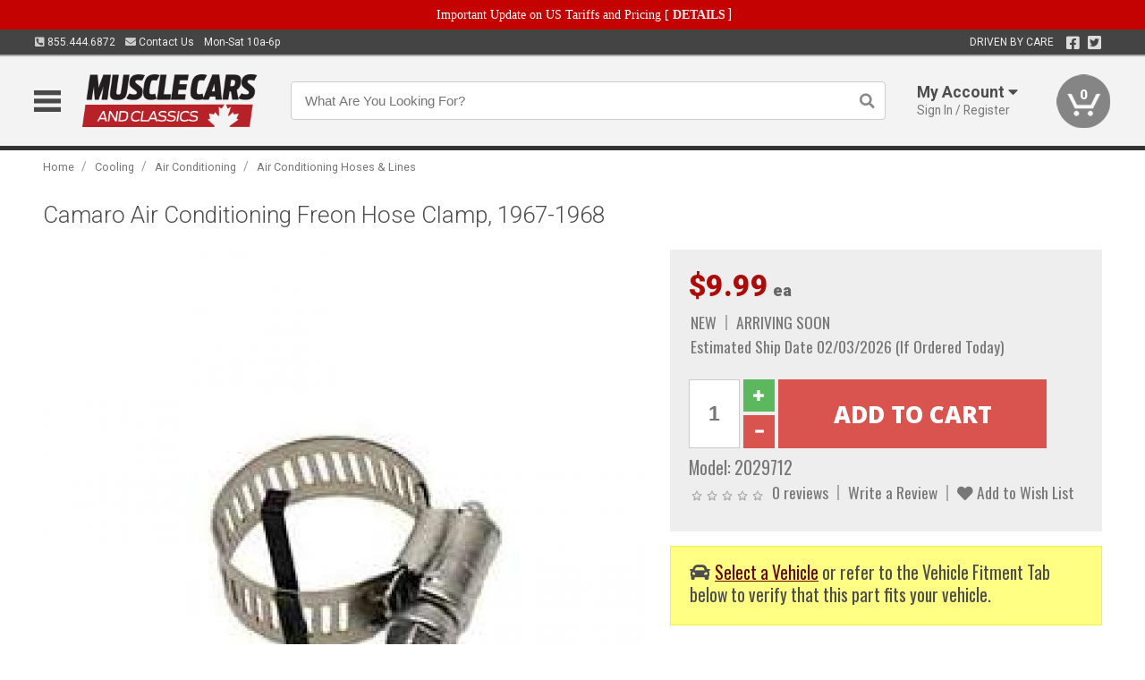

--- FILE ---
content_type: text/html; charset=utf-8
request_url: https://www.musclecarsandclassics.ca/cooling/air-conditioning-1302/air-conditioning-hoses-lines/camaro-air-conditioning-freon-hose-clamp-1967-1968
body_size: 18221
content:
<!DOCTYPE html>
<html dir="ltr" lang="en">
<head>
<meta charset="UTF-8" />
<meta name="viewport" content="width=device-width, initial-scale=1.0, maximum-scale=1.0, user-scalable=no" />
<title>Camaro Air Conditioning Freon Hose Clamp, 1967-1968 | Muscle Cars &amp; Classics</title>
<base href="https://www.musclecarsandclassics.ca/" />

<meta property="og:title" content="Camaro Air Conditioning Freon Hose Clamp, 1967-1968 | Muscle Cars &amp; Classics" />
<meta property="og:description" content="Model 2029712 - Camaro Air Conditioning Freon Hose Clamp, 1967-1968 - Reproduction Of Original Correct Stainless Steel Clamp With Attached Stop Bracket" />
<meta property="og:type" content="website" />
<meta property="og:url" content="https://www.musclecarsandclassics.ca/cooling/air-conditioning-1302/air-conditioning-hoses-lines/camaro-air-conditioning-freon-hose-clamp-1967-1968" />
<meta property="og:image" content="https://www.musclecarsandclassics.ca/image/cache/7586f11a810448d7a4be0eae8dde577b/ef310e6a7d43fce623af7cddbde1f24a.jpg" />
<meta property="og:image:width" content="630" />
<meta property="og:image:height" content="630" />
<meta property="og:image:type" content="image/jpeg" />
			
<meta name="description" content="Model 2029712 - Camaro Air Conditioning Freon Hose Clamp, 1967-1968 - Reproduction Of Original Correct Stainless Steel Clamp With Attached Stop Bracket" />
<link href="https://www.musclecarsandclassics.ca/image/data/favicon.png" rel="icon" />
<link href="https://www.musclecarsandclassics.ca/cooling/air-conditioning-1302/air-conditioning-hoses-lines/camaro-air-conditioning-freon-hose-clamp-1967-1968" rel="canonical" />
<link href="https://fonts.googleapis.com/css2?family=Open+Sans:wght@300;400;600;700;800&family=Oswald:wght@400;500&family=Roboto:wght@300;400;700;900&display=swap" rel="stylesheet">
<script type="text/javascript"> if (!window.console) console = {log: function() {}}; </script>


<script type="text/javascript" src="catalog/view/javascript/jquery/jquery.1.12.4.min.js?v=1731114227"></script>
<script type="text/javascript" src="catalog/view/javascript/jquery/jquery-migrate-1.4.1.min.js?v=1731114227"></script>
<script type="text/javascript" src="catalog/view/javascript/jquery/jquery-ui/jquery-ui.1.11.4.min.js?v=1731114227"></script>
<script type="text/javascript" src="catalog/view/javascript/jquery/tabs.js?v=1731114227"></script>
<script type="text/javascript" src="catalog/view/javascript/fancybox-3.2.5/dist/jquery.fancybox.min.js?v=1731114227"></script>
<script type="text/javascript" src="catalog/view/theme/c7/js/countdown/jquery.plugin.js?v=1731114227"></script>
<script type="text/javascript" src="catalog/view/theme/c7/js/countdown/jquery.countdown.js?v=1731114227"></script>
<script type="text/javascript" src="catalog/view/theme/c7/js/flex/jquery.flexslider.js?v=1731114227"></script>
<script type="text/javascript" src="catalog/view/javascript/rateyo/jquery.rateyo.min.js?v=1731114227"></script>
<script type="text/javascript" src="catalog/view/javascript/common.js?v=1737762333"></script>
<script type="text/javascript" src="catalog/view/javascript/jquery/jquery.cookie.js?v=1731114227"></script>
<script type="text/javascript" src="catalog/view/theme/c7/js/custom.js?v=1731114227"></script>
<script type="text/javascript" src="catalog/view/theme/c7/js/jquery.sticky.js?v=1731114227"></script>
<script type="text/javascript" src="catalog/view/supermenu/supermenu-responsive.js?v=1731114227"></script>
<script type="text/javascript" src="catalog/view/supermenu/jquery.hoverIntent.minified.js?v=1731114227"></script>
<script type="text/javascript" src="catalog/view/javascript/Slidebars-2.0.2/dist/slidebars.js?v=1731114227"></script>
<script type="text/javascript" src="catalog/view/theme/c7/js/slidebars_init.js?v=1728367545"></script>
<script type="text/javascript" src="catalog/view/javascript/jquery/tabs-scroll.js?v=1731114227"></script>
<script type="text/javascript" src="catalog/view/javascript/modal/jquery.modal.min.js?v=1731114227"></script>
<script type="text/javascript" src="catalog/view/javascript/select2/js/select2.min.js?v=1731114227"></script>

<!--[if lte IE 8]>
        <link rel="stylesheet" type="text/css" href="catalog/view/theme/c7/stylesheet/ie.css" />
<![endif]-->


<link rel="stylesheet" type="text/css" href="catalog/view/javascript/jquery/jquery-ui/jquery-ui.1.11.4.smoothness.css?v=1731114227" media="screen" />
<link rel="stylesheet" type="text/css" href="catalog/view/theme/c7/js/flex/flexslider.css?v=1731114227" media="screen" />
<link rel="stylesheet" type="text/css" href="catalog/view/stylesheet/universal.css?v=1763170257" media="screen" />
<link rel="stylesheet" type="text/css" href="resources/external/classic-081711.css?v=1731114227" media="screen" />
<link rel="stylesheet" type="text/css" href="catalog/view/theme/c7/stylesheet/stylesheet.css?v=1769026232" media="screen" />
<link rel="stylesheet" type="text/css" href="catalog/view/theme/c7/stylesheet/responsive.css?v=1731114227" media="screen" />
<link rel="stylesheet" type="text/css" href="catalog/view/theme/c7/stylesheet/font-awesome.min.css?v=1731114227" media="screen" />
<link rel="stylesheet" type="text/css" href="catalog/view/theme/c7/stylesheet/zuma.css?v=1769026232" media="screen" />
<link rel="stylesheet" type="text/css" href="catalog/view/theme/c7_restoration/stylesheet/child.css?v=1728367545" media="screen" />
<link rel="stylesheet" type="text/css" href="catalog/view/javascript/rateyo/jquery.rateyo.min.css?v=1731114227" media="screen" />
<link rel="stylesheet" type="text/css" href="catalog/view/javascript/fancybox-3.2.5/dist/jquery.fancybox.min.css?v=1731114227" media="screen" />
<link rel="stylesheet" type="text/css" href="catalog/view/supermenu/supermenu.css?v=1731114227" media="screen" />
<link rel="stylesheet" type="text/css" href="catalog/view/javascript/Slidebars-2.0.2/dist/slidebars.css?v=1731114227" media="screen" />
<link rel="stylesheet" type="text/css" href="catalog/view/javascript/modal/jquery.modal.css?v=1731114227" media="screen" />
<link rel="stylesheet" type="text/css" href="catalog/view/javascript/select2/css/select2.css?v=1731114227" media="screen" />

<style type="text/css">

.mega_menu > ul > li:hover a {color:#991F19; }
.mega_menu,.mega_menu ul .search_bar ul input,#menu{background:#991F19; }
		.mega_menu ul .search_bar       :hover .fa.icon-search{color:#991F19; }
.box-product .price-new, .product-grid .price-new,.box-product .price, .product-grid .price,.product-list .price-new,.product-list .price,.product-info .price{color:#AD0A0A; }
.box-product > div .cart input, .product-grid > div .cart input, .product-grid > div .cart a.button,.product-list .cart .button,.product-info .cart .button {background:#252525; border-color:#252525; border-color:#252525; border-color:#252525; }
.product-grid > div:hover .compare, .box-product > div:hover .compare,.product-info .cart > div > a.prdcompare,.product-list .compare { display:none;} .box-product .wishlist a, .product-grid .wishlist a{ border:none;} .box-product .wishlist, .product-grid .wishlist{ width:100%;}
		html,body{background-color:#FFFFFF;}
    	#toppanel #search{ display:block;}
	#toppanel .headeblock{ display:none;}
	@media screen and (max-width: 768px) {
		.mega_menu .mobile_button, .mega_menu .fa.icon-align-justify{ top:0px;}
		.mega_menu > ul{ padding:0px;}
	}

</style>
<!--[if IE 7]>
<link rel="stylesheet" type="text/css" href="catalog/view/supermenu/supermenuie7.css" />
<![endif]-->
<!--[if lt IE 7]>
<link rel="stylesheet" type="text/css" href="catalog/view/supermenu/supermenuie6.css" />
<![endif]-->
<style type="text/css">
 #supermenu ul li a.tll, #supermenu-mobile ul li div .withchild a.theparent { font-size: 14px; }
 #supermenu ul li div a, #supermenu-mobile ul li div .withchild > ul li a { font-size: 12px !important; }
 #supermenu, #supermenu-mobile { 
    background-color:#ad0a0a;
    background-image: -webkit-gradient(linear, 0% 0%, 0% 100%, from(#ad0a0a), to(#ad0a0a));
    background-image: -webkit-linear-gradient(top, #ad0a0a, #ad0a0a); 
    background-image: -moz-linear-gradient(top, #ad0a0a, #ad0a0a);
    background-image: -ms-linear-gradient(top, #ad0a0a, #ad0a0a);
    background-image: -o-linear-gradient(top, #ad0a0a, #ad0a0a);
 }
 #supermenu ul li div.bigdiv, #supermenu-mobile ul li div.bigdiv { background: #fff; }
 #supermenu ul li div.bigdiv.withflyout > .withchildfo > .flyouttoright { background: #edefef; }
</style>



<meta name="google-site-verification" content="Z1nk67XsB3SSvOOIPuHmLCMpu3CTjwoPrwsCPFO5VZo" />
					<!-- Global site tag (gtag.js) - Google Analytics -->
					<script async src="https://www.googletagmanager.com/gtag/js?id=UA-50113768-1"></script>
					<script>
						window.dataLayer = window.dataLayer || [];
						function gtag(){dataLayer.push(arguments);}
						gtag("js", new Date());
						
					gtag("config", "UA-50113768-1");
					gtag("config", "AW-1024250022");
					gtag("event", "view_item", {"items":[{"id":"2029712","name":"Camaro Air Conditioning Freon Hose Clamp, 1967-1968","price":9.99,"google_business_vertical":"retail"}]});
					</script>
							
<script src="https://www.google.com/recaptcha/api.js?onload=captchaLoaded&render=explicit" async defer></script></head>
<body class="boxed pre-init ymm-hb">
<div id="slidebar-left" off-canvas="sidebar-nav left overlay" style="display:none">
  <div class="slidebar-scroll-container">
    <ul class="parents mobile_menu">
      <li class="section">
        <a class="telephone" href="tel:8554446872">We are here to help!<br><span>855.444.6872</span></a>
        <div class="sidebar-close js-close-any">&times;</div>
      </li>
                <li class="section home">
            <a href="/">Home</a>
                      </li>
                <li class="parent">
            <a href="https://www.musclecarsandclassics.ca/branded-merchandise">Branded Merchandise</a>
                        <span class="toggle"></span>
            <ul class="children">
              <li><a href="https://www.musclecarsandclassics.ca/branded-merchandise/bags-backpacks">Bags &amp; Backpacks</a></li><li><a href="https://www.musclecarsandclassics.ca/branded-merchandise/glassware">Glassware</a></li><li><a href="https://www.musclecarsandclassics.ca/branded-merchandise/hats-32023">Hats</a></li><li><a href="https://www.musclecarsandclassics.ca/branded-merchandise/key-chains-pens">Key Chains &amp; Pens</a></li><li><a href="https://www.musclecarsandclassics.ca/branded-merchandise/shirts">Shirts</a></li>            </ul>
                      </li>
                <li class="parent">
            <a href="https://www.musclecarsandclassics.ca/holiday-gifts">Holiday Gifts</a>
                        <span class="toggle"></span>
            <ul class="children">
              <li><a href="https://www.musclecarsandclassics.ca/holiday-gifts/apparel-3056">Apparel</a></li><li><a href="https://www.musclecarsandclassics.ca/holiday-gifts/books-manuals-dvd-3086">Books, Manuals &amp; DVD</a></li><li><a href="https://www.musclecarsandclassics.ca/holiday-gifts/decor-office-3057">Decor &amp; Office</a></li><li><a href="https://www.musclecarsandclassics.ca/holiday-gifts/garage-storage-3095">Garage &amp; Storage</a></li><li><a href="https://www.musclecarsandclassics.ca/holiday-gifts/glassware-kitchen-3063">Glassware &amp; Kitchen</a></li><li><a href="https://www.musclecarsandclassics.ca/holiday-gifts/models-collectibles-3072">Models &amp; Collectibles</a></li><li><a href="https://www.musclecarsandclassics.ca/holiday-gifts/personal-leisure-3073">Personal &amp; Leisure</a></li><li><a href="https://www.musclecarsandclassics.ca/holiday-gifts/travel-outdoors-3080">Travel &amp; Outdoors</a></li>            </ul>
                      </li>
                <li class="parent">
            <a href="https://www.musclecarsandclassics.ca/brakes">Brakes</a>
                        <span class="toggle"></span>
            <ul class="children">
              <li><a href="https://www.musclecarsandclassics.ca/brakes/abs-pumps-hardware">ABS Pumps &amp; Hardware</a></li><li><a href="https://www.musclecarsandclassics.ca/brakes/booster">Booster</a></li><li><a href="https://www.musclecarsandclassics.ca/brakes/brake-tools">Brake Tools</a></li><li><a href="https://www.musclecarsandclassics.ca/brakes/caliper-covers">Caliper Covers</a></li><li><a href="https://www.musclecarsandclassics.ca/brakes/disc-brake-conversion-kits">Disc Brake Conversion Kits</a></li><li><a href="https://www.musclecarsandclassics.ca/brakes/disc-brakes">Disc Brakes</a></li><li><a href="https://www.musclecarsandclassics.ca/brakes/drum-brakes">Drum Brakes</a></li><li><a href="https://www.musclecarsandclassics.ca/brakes/hoses-lines">Hoses & Lines</a></li><li><a href="https://www.musclecarsandclassics.ca/brakes/master-cylinder-65">Master Cylinder</a></li><li><a href="https://www.musclecarsandclassics.ca/brakes/parking-brakes">Parking Brakes</a></li>            </ul>
                      </li>
                <li class="parent">
            <a href="https://www.musclecarsandclassics.ca/cooling">Cooling</a>
                        <span class="toggle"></span>
            <ul class="children">
              <li><a href="https://www.musclecarsandclassics.ca/cooling/air-conditioning-1302">Air Conditioning</a></li><li><a href="https://www.musclecarsandclassics.ca/cooling/blower-motor">Blower Motor</a></li><li><a href="https://www.musclecarsandclassics.ca/cooling/cooling-kits">Cooling Kits</a></li><li><a href="https://www.musclecarsandclassics.ca/cooling/cooling-system-decal">Cooling System Decal</a></li><li><a href="https://www.musclecarsandclassics.ca/cooling/core-support">Core Support</a></li><li><a href="https://www.musclecarsandclassics.ca/cooling/expansion-tank">Expansion Tank</a></li><li><a href="https://www.musclecarsandclassics.ca/cooling/fans-shrouds">Fans & Shrouds</a></li><li><a href="https://www.musclecarsandclassics.ca/cooling/heater-box">Heater Box</a></li><li><a href="https://www.musclecarsandclassics.ca/cooling/hoses">Hoses</a></li><li><a href="https://www.musclecarsandclassics.ca/cooling/radiator">Radiator</a></li><li><a href="https://www.musclecarsandclassics.ca/cooling/temperature-sender">Temperature Sender</a></li><li><a href="https://www.musclecarsandclassics.ca/cooling/thermostat">Thermostat</a></li><li><a href="https://www.musclecarsandclassics.ca/cooling/water-control-valve">Water Control Valve</a></li><li><a href="https://www.musclecarsandclassics.ca/cooling/water-pump">Water Pump</a></li>            </ul>
                      </li>
                <li class="parent">
            <a href="https://www.musclecarsandclassics.ca/driveline">Driveline</a>
                        <span class="toggle"></span>
            <ul class="children">
              <li><a href="https://www.musclecarsandclassics.ca/driveline/automatic-transmission">Automatic Transmission</a></li><li><a href="https://www.musclecarsandclassics.ca/driveline/differential">Differential</a></li><li><a href="https://www.musclecarsandclassics.ca/driveline/drive-axle-shafts">Drive &amp; Axle Shafts</a></li><li><a href="https://www.musclecarsandclassics.ca/driveline/manual-transmission">Manual Transmission</a></li><li><a href="https://www.musclecarsandclassics.ca/driveline/shifters">Shifters</a></li>            </ul>
                      </li>
                <li class="parent">
            <a href="https://www.musclecarsandclassics.ca/electrical">Electrical</a>
                        <span class="toggle"></span>
            <ul class="children">
              <li><a href="https://www.musclecarsandclassics.ca/electrical/electrical-conversion-parts">Electrical Conversion Parts</a></li><li><a href="https://www.musclecarsandclassics.ca/electrical/engine-compartment">Engine Compartment</a></li><li><a href="https://www.musclecarsandclassics.ca/electrical/fuses-flashers-circuit-breakers">Fuses, Flashers &amp; Circuit Breakers</a></li><li><a href="https://www.musclecarsandclassics.ca/electrical/ground-straps">Ground Straps</a></li><li><a href="https://www.musclecarsandclassics.ca/electrical/horns">Horns</a></li><li><a href="https://www.musclecarsandclassics.ca/electrical/keyless-entry">Keyless Entry</a></li><li><a href="https://www.musclecarsandclassics.ca/electrical/light-bulbs">Light Bulbs</a></li><li><a href="https://www.musclecarsandclassics.ca/electrical/modules">Modules</a></li><li><a href="https://www.musclecarsandclassics.ca/electrical/motors">Motors</a></li><li><a href="https://www.musclecarsandclassics.ca/electrical/relays-resistors">Relays &amp; Resistors</a></li><li><a href="https://www.musclecarsandclassics.ca/electrical/sensors">Sensors</a></li><li><a href="https://www.musclecarsandclassics.ca/electrical/solenoids">Solenoids</a></li><li><a href="https://www.musclecarsandclassics.ca/electrical/switches">Switches</a></li><li><a href="https://www.musclecarsandclassics.ca/electrical/wiring-harness">Wiring Harness</a></li>            </ul>
                      </li>
                <li class="parent">
            <a href="https://www.musclecarsandclassics.ca/engine">Engine</a>
                        <span class="toggle"></span>
            <ul class="children">
              <li><a href="https://www.musclecarsandclassics.ca/engine/air-intake">Air Intake</a></li><li><a href="https://www.musclecarsandclassics.ca/engine/cables">Cables</a></li><li><a href="https://www.musclecarsandclassics.ca/engine/camshaft-valve-train">Camshaft &amp; Valve Train</a></li><li><a href="https://www.musclecarsandclassics.ca/engine/complete-engine">Complete Engine</a></li><li><a href="https://www.musclecarsandclassics.ca/engine/emissions">Emissions</a></li><li><a href="https://www.musclecarsandclassics.ca/engine/engine-belts">Engine Belts</a></li><li><a href="https://www.musclecarsandclassics.ca/engine/engine-block-related">Engine Block &amp; Related</a></li><li><a href="https://www.musclecarsandclassics.ca/engine/engine-decals">Engine Decals</a></li><li><a href="https://www.musclecarsandclassics.ca/engine/engine-dress-up">Engine Dress-Up</a></li><li><a href="https://www.musclecarsandclassics.ca/engine/engine-gasket-sets">Engine Gasket Sets</a></li><li><a href="https://www.musclecarsandclassics.ca/engine/engine-hardware">Engine Hardware</a></li><li><a href="https://www.musclecarsandclassics.ca/engine/engine-mounts">Engine Mounts</a></li><li><a href="https://www.musclecarsandclassics.ca/engine/fuel-system">Fuel System</a></li><li><a href="https://www.musclecarsandclassics.ca/engine/oil-related">Oil Related</a></li><li><a href="https://www.musclecarsandclassics.ca/engine/pulleys">Pulleys</a></li><li><a href="https://www.musclecarsandclassics.ca/engine/valve-covers">Valve Covers</a></li>            </ul>
                      </li>
                <li class="parent">
            <a href="https://www.musclecarsandclassics.ca/exhaust">Exhaust</a>
                        <span class="toggle"></span>
            <ul class="children">
              <li><a href="https://www.musclecarsandclassics.ca/exhaust/catalytic-converter">Catalytic Converter</a></li><li><a href="https://www.musclecarsandclassics.ca/exhaust/exhaust-enhancer-plates">Exhaust Enhancer Plates</a></li><li><a href="https://www.musclecarsandclassics.ca/exhaust/exhaust-hardware">Exhaust Hardware</a></li><li><a href="https://www.musclecarsandclassics.ca/exhaust/exhaust-manifold">Exhaust Manifold</a></li><li><a href="https://www.musclecarsandclassics.ca/exhaust/exhaust-pipes">Exhaust Pipes</a></li><li><a href="https://www.musclecarsandclassics.ca/exhaust/exhaust-systems">Exhaust Systems</a></li><li><a href="https://www.musclecarsandclassics.ca/exhaust/exhaust-tips-bezels">Exhaust Tips &amp; Bezels</a></li><li><a href="https://www.musclecarsandclassics.ca/exhaust/exhaust-wrap-paint">Exhaust Wrap &amp; Paint</a></li><li><a href="https://www.musclecarsandclassics.ca/exhaust/headers">Headers</a></li><li><a href="https://www.musclecarsandclassics.ca/exhaust/mild2wild">Mild2Wild</a></li><li><a href="https://www.musclecarsandclassics.ca/exhaust/mufflers">Mufflers</a></li><li><a href="https://www.musclecarsandclassics.ca/exhaust/side-exhaust">Side Exhaust</a></li>            </ul>
                      </li>
                <li class="parent">
            <a href="https://www.musclecarsandclassics.ca/exterior">Exterior</a>
                        <span class="toggle"></span>
            <ul class="children">
              <li><a href="https://www.musclecarsandclassics.ca/exterior/antennas">Antennas</a></li><li><a href="https://www.musclecarsandclassics.ca/exterior/body-fasteners-shims">Body Fasteners &amp; Shims</a></li><li><a href="https://www.musclecarsandclassics.ca/exterior/convertible">Convertible</a></li><li><a href="https://www.musclecarsandclassics.ca/exterior/door-395">Door</a></li><li><a href="https://www.musclecarsandclassics.ca/exterior/emblems-decals">Emblems &amp; Decals</a></li><li><a href="https://www.musclecarsandclassics.ca/exterior/exterior-protection">Exterior Protection</a></li><li><a href="https://www.musclecarsandclassics.ca/exterior/fender-quarter-louvers">Fender &amp; Quarter Louvers</a></li><li><a href="https://www.musclecarsandclassics.ca/exterior/front-rear-bumpers">Front &amp; Rear Bumpers</a></li><li><a href="https://www.musclecarsandclassics.ca/exterior/gas-door">Gas Door</a></li><li><a href="https://www.musclecarsandclassics.ca/exterior/glass-window">Glass &amp; Window</a></li><li><a href="https://www.musclecarsandclassics.ca/exterior/grilles">Grilles</a></li><li><a href="https://www.musclecarsandclassics.ca/exterior/ground-effects-body-kits">Ground Effects &amp; Body Kits</a></li><li><a href="https://www.musclecarsandclassics.ca/exterior/hood-cowl">Hood & Cowl</a></li><li><a href="https://www.musclecarsandclassics.ca/exterior/license-plates-frames">License Plates &amp; Frames</a></li><li><a href="https://www.musclecarsandclassics.ca/exterior/lights">Lights</a></li><li><a href="https://www.musclecarsandclassics.ca/exterior/mirrors">Mirrors</a></li><li><a href="https://www.musclecarsandclassics.ca/exterior/moldings">Moldings</a></li><li><a href="https://www.musclecarsandclassics.ca/exterior/replacement-body-panels">Replacement Body Panels</a></li><li><a href="https://www.musclecarsandclassics.ca/exterior/roof-panels-t-tops">Roof Panels &amp; T-Tops</a></li><li><a href="https://www.musclecarsandclassics.ca/exterior/running-boards">Running Boards</a></li><li><a href="https://www.musclecarsandclassics.ca/exterior/spoilers-wings">Spoilers &amp; Wings</a></li><li><a href="https://www.musclecarsandclassics.ca/exterior/tonneau-cover-1112">Tonneau Cover</a></li><li><a href="https://www.musclecarsandclassics.ca/exterior/trailer-hitches">Trailer Hitches</a></li><li><a href="https://www.musclecarsandclassics.ca/exterior/truck-bed-tailgate">Truck Bed &amp; Tailgate</a></li><li><a href="https://www.musclecarsandclassics.ca/exterior/trunk-cargo-467">Trunk &amp; Cargo</a></li><li><a href="https://www.musclecarsandclassics.ca/exterior/vinyl-top">Vinyl Top</a></li><li><a href="https://www.musclecarsandclassics.ca/exterior/window-louvers">Window Louvers</a></li><li><a href="https://www.musclecarsandclassics.ca/exterior/windshield-wiper-washer">Windshield Wiper &amp; Washer</a></li>            </ul>
                      </li>
                <li class="parent">
            <a href="https://www.musclecarsandclassics.ca/interior">Interior</a>
                        <span class="toggle"></span>
            <ul class="children">
              <li><a href="https://www.musclecarsandclassics.ca/interior/accessories">Accessories</a></li><li><a href="https://www.musclecarsandclassics.ca/interior/audio">Audio</a></li><li><a href="https://www.musclecarsandclassics.ca/interior/carpet-insulation">Carpet &amp; Insulation</a></li><li><a href="https://www.musclecarsandclassics.ca/interior/console">Console</a></li><li><a href="https://www.musclecarsandclassics.ca/interior/dash">Dash</a></li><li><a href="https://www.musclecarsandclassics.ca/interior/door-window">Door &amp; Window</a></li><li><a href="https://www.musclecarsandclassics.ca/interior/gauges-608">Gauges</a></li><li><a href="https://www.musclecarsandclassics.ca/interior/glove-box">Glove Box</a></li><li><a href="https://www.musclecarsandclassics.ca/interior/headliners-sail-panels">Headliners &amp; Sail Panels</a></li><li><a href="https://www.musclecarsandclassics.ca/interior/kick-panels-related">Kick Panels &amp; Related</a></li><li><a href="https://www.musclecarsandclassics.ca/interior/lights-622">Lights</a></li><li><a href="https://www.musclecarsandclassics.ca/interior/mirrors-633">Mirrors</a></li><li><a href="https://www.musclecarsandclassics.ca/interior/package-tray">Package Tray</a></li><li><a href="https://www.musclecarsandclassics.ca/interior/pedals-pads">Pedals & Pads</a></li><li><a href="https://www.musclecarsandclassics.ca/interior/rear-compartment">Rear Compartment</a></li><li><a href="https://www.musclecarsandclassics.ca/interior/roll-cage">Roll Cage</a></li><li><a href="https://www.musclecarsandclassics.ca/interior/roof-panel">Roof Panel</a></li><li><a href="https://www.musclecarsandclassics.ca/interior/screws-fasteners">Screws &amp; Fasteners</a></li><li><a href="https://www.musclecarsandclassics.ca/interior/seat-belts">Seat Belts</a></li><li><a href="https://www.musclecarsandclassics.ca/interior/seats">Seats</a></li><li><a href="https://www.musclecarsandclassics.ca/interior/sunvisors">Sunvisors</a></li><li><a href="https://www.musclecarsandclassics.ca/interior/trim-panels">Trim Panels</a></li><li><a href="https://www.musclecarsandclassics.ca/interior/wheel-column">Wheel &amp; Column</a></li>            </ul>
                      </li>
                <li class="parent">
            <a href="https://www.musclecarsandclassics.ca/steering">Steering</a>
                        <span class="toggle"></span>
            <ul class="children">
              <li><a href="https://www.musclecarsandclassics.ca/steering/control-valve-related">Control Valve &amp; Related</a></li><li><a href="https://www.musclecarsandclassics.ca/steering/idler-arms">Idler Arms</a></li><li><a href="https://www.musclecarsandclassics.ca/steering/pitman-arm">Pitman Arm</a></li><li><a href="https://www.musclecarsandclassics.ca/steering/rack-pinion">Rack &amp; Pinion</a></li><li><a href="https://www.musclecarsandclassics.ca/steering/relay-rod-drag-link">Relay Rod &amp; Drag Link</a></li><li><a href="https://www.musclecarsandclassics.ca/steering/steering-arms">Steering Arms</a></li><li><a href="https://www.musclecarsandclassics.ca/steering/steering-belts">Steering Belts</a></li><li><a href="https://www.musclecarsandclassics.ca/steering/steering-boxes-related">Steering Boxes &amp; Related</a></li><li><a href="https://www.musclecarsandclassics.ca/steering/steering-cylinder-related">Steering Cylinder &amp; Related</a></li><li><a href="https://www.musclecarsandclassics.ca/steering/steering-hoses-related">Steering Hoses &amp; Related</a></li><li><a href="https://www.musclecarsandclassics.ca/steering/steering-kits">Steering Kits</a></li><li><a href="https://www.musclecarsandclassics.ca/steering/steering-pumps-related">Steering Pumps &amp; Related</a></li><li><a href="https://www.musclecarsandclassics.ca/steering/tie-rod-ends-related">Tie Rod Ends &amp; Related</a></li>            </ul>
                      </li>
                <li class="parent">
            <a href="https://www.musclecarsandclassics.ca/suspension">Suspension</a>
                        <span class="toggle"></span>
            <ul class="children">
              <li><a href="https://www.musclecarsandclassics.ca/suspension/rear-suspension-related">Rear Suspension &amp; Related</a></li><li><a href="https://www.musclecarsandclassics.ca/suspension/air-ride-kits">Air Ride Kits</a></li><li><a href="https://www.musclecarsandclassics.ca/suspension/body-mounts-related">Body Mounts &amp; Related</a></li><li><a href="https://www.musclecarsandclassics.ca/suspension/control-arms">Control Arms</a></li><li><a href="https://www.musclecarsandclassics.ca/suspension/frame">Frame</a></li><li><a href="https://www.musclecarsandclassics.ca/suspension/front-suspension-related">Front Suspension &amp; Related</a></li><li><a href="https://www.musclecarsandclassics.ca/suspension/lowering-kits">Lowering Kits</a></li><li><a href="https://www.musclecarsandclassics.ca/suspension/mini-tub-kits">Mini Tub Kits</a></li><li><a href="https://www.musclecarsandclassics.ca/suspension/performance-suspension-kits">Performance Suspension Kits</a></li><li><a href="https://www.musclecarsandclassics.ca/suspension/shock-absorbers">Shock Absorbers</a></li><li><a href="https://www.musclecarsandclassics.ca/suspension/springs">Springs</a></li><li><a href="https://www.musclecarsandclassics.ca/suspension/strut-rods">Strut Rods</a></li><li><a href="https://www.musclecarsandclassics.ca/suspension/sway-bars">Sway Bars</a></li><li><a href="https://www.musclecarsandclassics.ca/suspension/trailing-arms">Trailing Arms</a></li>            </ul>
                      </li>
                <li class="parent">
            <a href="https://www.musclecarsandclassics.ca/weatherstrip">Weatherstrip</a>
                        <span class="toggle"></span>
            <ul class="children">
              <li><a href="https://www.musclecarsandclassics.ca/weatherstrip/body-seals">Body Seals</a></li><li><a href="https://www.musclecarsandclassics.ca/weatherstrip/body-weatherstrip">Body Weatherstrip</a></li><li><a href="https://www.musclecarsandclassics.ca/weatherstrip/body-weatherstrip-kits">Body Weatherstrip Kits</a></li><li><a href="https://www.musclecarsandclassics.ca/weatherstrip/convertible-top-weatherstrip-932">Convertible Top Weatherstrip</a></li><li><a href="https://www.musclecarsandclassics.ca/weatherstrip/hardtop-weatherstrip">Hardtop Weatherstrip</a></li><li><a href="https://www.musclecarsandclassics.ca/weatherstrip/universal-3108">Universal</a></li><li><a href="https://www.musclecarsandclassics.ca/weatherstrip/weatherstrip-installation">Weatherstrip Installation</a></li><li><a href="https://www.musclecarsandclassics.ca/weatherstrip/windowfelt-kits">Windowfelt Kits</a></li>            </ul>
                      </li>
                <li class="parent">
            <a href="https://www.musclecarsandclassics.ca/wheels">Wheels</a>
                        <span class="toggle"></span>
            <ul class="children">
              <li><a href="https://www.musclecarsandclassics.ca/wheels/spare-tire">Spare Tire</a></li><li><a href="https://www.musclecarsandclassics.ca/wheels/stock-custom-wheels">Stock &amp; Custom Wheels</a></li><li><a href="https://www.musclecarsandclassics.ca/wheels/tires">Tires</a></li><li><a href="https://www.musclecarsandclassics.ca/wheels/wheel-tire-sets">Wheel &amp; Tire Sets</a></li><li><a href="https://www.musclecarsandclassics.ca/wheels/wheel-accessories">Wheel Accessories</a></li><li><a href="https://www.musclecarsandclassics.ca/wheels/wheel-bearings-related">Wheel Bearings &amp; Related</a></li>            </ul>
                      </li>
                <li class="parent">
            <a href="https://www.musclecarsandclassics.ca/apparel">Apparel</a>
                        <span class="toggle"></span>
            <ul class="children">
              <li><a href="https://www.musclecarsandclassics.ca/apparel/children">Children</a></li><li><a href="https://www.musclecarsandclassics.ca/apparel/ladies">Ladies</a></li><li><a href="https://www.musclecarsandclassics.ca/apparel/mens">Mens</a></li>            </ul>
                      </li>
                <li class="parent">
            <a href="https://www.musclecarsandclassics.ca/lifestyle">Lifestyle</a>
                        <span class="toggle"></span>
            <ul class="children">
              <li><a href="https://www.musclecarsandclassics.ca/lifestyle/books-manuals-dvd">Books, Manuals, &amp; DVD</a></li><li><a href="https://www.musclecarsandclassics.ca/lifestyle/car-care-protection-tools">Car Care, Protection &amp; Tools</a></li><li><a href="https://www.musclecarsandclassics.ca/lifestyle/catalogs">Catalogs</a></li><li><a href="https://www.musclecarsandclassics.ca/lifestyle/decor-office">Decor &amp; Office</a></li><li><a href="https://www.musclecarsandclassics.ca/lifestyle/glassware-kitchen">Glassware &amp; Kitchen</a></li><li><a href="https://www.musclecarsandclassics.ca/lifestyle/jewelry">Jewelry</a></li><li><a href="https://www.musclecarsandclassics.ca/lifestyle/models-collectibles">Models &amp; Collectibles</a></li><li><a href="https://www.musclecarsandclassics.ca/lifestyle/personal-leisure">Personal &amp; Leisure</a></li><li><a href="https://www.musclecarsandclassics.ca/lifestyle/travel-outdoors">Travel &amp; Outdoors</a></li><li><a href="https://www.musclecarsandclassics.ca/lifestyle/vehicle-accessories-addons">Vehicle Accessories &amp; Addons</a></li>            </ul>
                      </li>
          </ul>
  </div>
</div><div class="modal-overlay"></div>
<div id="canvas-container" canvas="container">
<div id="topbar" class="low">
	<div id="header_top">
<style type="text/css">
	#ultimate_banners-17 p {
		margin: 0;
	}
	#ultimate_banners-17 {
		position: relative;
					background: #C40202;
													padding: 5px 0px 5px 25px;
					}
	</style>

<div id="ultimate_banners-17">
		<p style="text-align: center;"><span style="background-color: initial; color: rgb(255, 255, 255); font-family: Tahoma; font-size: 14px;">Important Update on US Tariffs and Pricing</span><span style="background-color: initial; color: rgb(255, 255, 255); font-family: Tahoma; font-size: 14px; font-weight: 700;">&nbsp;</span><span style="color: rgb(255, 255, 255);"><span style="box-sizing: border-box; font-family: Arial, Gadget, sans-serif; font-size: 12px; font-style: normal; font-variant-ligatures: normal; font-variant-caps: normal; letter-spacing: normal; orphans: 2; text-align: center; text-indent: 0px; text-transform: none; white-space: normal; widows: 2; word-spacing: 0px; -webkit-text-stroke-width: 0px; text-decoration-thickness: initial; text-decoration-style: initial; text-decoration-color: initial; float: none; display: inline !important;"><span style="box-sizing: border-box; font-family: Tahoma; font-size: 14px;">[&nbsp;</span></span><a href="important-update-US-Tariffs-Pricing" style="background-image: initial; background-position: 0px 0px; background-size: initial; background-repeat: initial; background-attachment: initial; background-origin: initial; background-clip: initial; box-sizing: border-box; text-decoration: none; cursor: pointer; font-size: 12px; font-style: normal; font-variant-ligatures: normal; font-variant-caps: normal; letter-spacing: normal; orphans: 2; text-align: center; text-indent: 0px; text-transform: none; white-space: normal; widows: 2; word-spacing: 0px; -webkit-text-stroke-width: 0px; font-family: Tahoma; font-weight: bold;"><span style="font-size: 14px;">DETAILS</span></a><span style="font-size: 14px;">&nbsp;]</span></span></p></div>

<script type="text/javascript">
	function closeBanner(id,self) {
		element = $(self);
		$.get('index.php?route=module/ultimate_banners/closeBanner&id=' + id, function(data) {
			if (data) {
				alert(data);
			} else {
				var topBarHeight = $("#topbar")[0].getBoundingClientRect().bottom - $("#topbar")[0].getBoundingClientRect().top;
				var parentHeight = element.parent()[0].getBoundingClientRect().bottom - element.parent()[0].getBoundingClientRect().top;
				topBarHeight -= parentHeight;
				$('#header').animate({'padding-top':topBarHeight},400);
   				$("#supermenu-wrapper").unstick().sticky({ topSpacing: topBarHeight });
				element.parent().slideUp(400);
			}
		});
	}
</script></div>
	<div class="wrapper table">
		<div class="left">
			<span class="cell"><a class="telephone" data-tel="855.444.6872" href="tel:8554446872"><i class="fas fa-phone-square-alt"></i> 855.444.6872</a></span>
			<span class="cell"><a class="contact" href="https://www.musclecarsandclassics.ca/contact"><i class="fas fa-envelope"></i> Contact Us</a></span>
			<span class="cell hours">Mon-Sat 10a-6p </span>
		</div>
				<div class="right"><span class="cell chat-cell" style="display: none" id="chat-status"></span> <span class="cell tagline">DRIVEN BY CARE</span><span class="cell social"><a target="_blank" title="Facebook" href="https://www.facebook.com/musclecarsandclassics"><i class="fab fa-facebook-square"></i></a> <a target="_blank" title="Twitter" href="https://twitter.com/canadamusclecar"><i class="fab fa-twitter-square"></i></a></span>





		<span class="cell"></div>
	</div>
</div>
<div id="header">
	<div class="wrapper clearafter">
		<ul class="nav">
			<li class="left" id="hamburger"><img loading="lazy" width="30" height="24" src="/image/icons/mobile-30-24-blk.png" /></li>
			<li class="left nav-logo min" id="logo"><a href="/"><img loading="lazy" width="300" height="89" src="https://www.musclecarsandclassics.ca/image/cache/8d777f385d3dfec8815d20f7496026dc/e50b5960ffcb4bef48db6f967b68df65.png" title="Muscle Cars &amp; Classics" alt="Muscle Cars &amp; Classics" /></a></li>
			<li class="nav-search nav-search-desktop"><input type="text" name="search" value="" placeholder="What Are You Looking For?" autocomplete="off"><i class="fas fa-search"></i></li>
			<li class="nav-search nav-search-mobile"><input type="text" name="search" value="" placeholder="Search&hellip;" autocomplete="off"><i class="fas fa-search"></i></li>


			<li class="modal-wrapper min">
				<div class="overlay"></div>
									<span class="trigger account">
						<i class="mobile fas fa-user"></i><strong>My Account <i class="fas fa-caret-down"></i></strong><span class="light">Sign In / Register</span>
					</span>
					<div class="modal form">
						<div class="modal-close no-select">&times;</div>
						<form action="https://www.musclecarsandclassics.ca/index.php?route=checkout/checkout_one" method="post" enctype="multipart/form-data">
							<div class="row left"><span class="heading">Sign In</span></div>
							<div class="row input-wrapper"><span class="label">Email</span><input name="email_login" type="text" autocomplete="off" /></div>
							<div class="row input-wrapper"><span class="label">Password</span><input name="password_login" type="password" autocomplete="off" /></div>
							<div class="row small"><a class="text-primary" href="https://www.musclecarsandclassics.ca/index.php?route=account/forgotten">Forgot Password?</a></div>
							<div class="row"><a onclick="$(this).closest('form').submit()" class="button btn-primary">Sign In</a>
							<input name="redirect" value="https://www.musclecarsandclassics.ca/cooling/air-conditioning-1302/air-conditioning-hoses-lines/camaro-air-conditioning-freon-hose-clamp-1967-1968" type="hidden"></div>
								<div class="row"><a href="https://www.musclecarsandclassics.ca/index.php?route=checkout/checkout_one">New user? Register here.</a></div>
						</form>
					</div>
							</li>

			<li class="nav-cart"><div id="cart">
  <div class="heading">
    <a href="/index.php?route=checkout/cart"><span id="cart-total"><span class="min">0</span></span></a></div>
  <div class="content">
    <div class="inner">
      <div class="empty">Your shopping cart is empty!</div>
      </div>
  </div>
</div></li>
		</ul>
	</div>
</div>

<div id="header_bottom"></div>
<div id="container">
<div id="container-inner">
<style id="dynamic-styles"></style>
<div class="white-wrapper">
  <div class="wrapper">
	
<style>
	table.attribute a { color: #AD0A0A; }
	table.attribute a:hover { color: #DD0D0D; }
</style>
		

<script type="application/ld+json">
{
  "@context": "http://schema.org",
  "@type": "BreadcrumbList",
  "itemListElement": [
  	  {
	    "@type": "ListItem",
	    "position": 1,
	    "item": {
	      "@id": "https://www.musclecarsandclassics.ca/index.php?route=common/home",
	      "name": "Home"
	    }
	  },	  {
	    "@type": "ListItem",
	    "position": 2,
	    "item": {
	      "@id": "https://www.musclecarsandclassics.ca/cooling",
	      "name": "Cooling"
	    }
	  },	  {
	    "@type": "ListItem",
	    "position": 3,
	    "item": {
	      "@id": "https://www.musclecarsandclassics.ca/cooling/air-conditioning-1302",
	      "name": "Air Conditioning"
	    }
	  },	  {
	    "@type": "ListItem",
	    "position": 4,
	    "item": {
	      "@id": "https://www.musclecarsandclassics.ca/cooling/air-conditioning-1302/air-conditioning-hoses-lines",
	      "name": "Air Conditioning Hoses &amp; Lines"
	    }
	  }  ]
}
</script>
<script type="application/ld+json">
	{"@context":"https:\/\/schema.org\/","@type":"Product","name":"Camaro Air Conditioning Freon Hose Clamp, 1967-1968","sku":"2029712","mpn":"2029712","offers":{"@type":"Offer","url":"https:\/\/www.musclecarsandclassics.ca\/cooling\/air-conditioning-1302\/air-conditioning-hoses-lines\/camaro-air-conditioning-freon-hose-clamp-1967-1968","price":9.99,"priceValidUntil":"2027-01-24","priceCurrency":"CAD","itemCondition":"http:\/\/schema.org\/NewCondition","availability":"http:\/\/schema.org\/OnlineOnly"},"image":"https:\/\/www.musclecarsandclassics.ca\/image\/cache\/7586f11a810448d7a4be0eae8dde577b\/2721fa418e1891e8195448a3a2f03ce5.jpg","description":"Reproduction Of Original   Correct Stainless Steel Clamp With Attached Stop Bracket"}</script>
			
    <div class="breadcrumb">
            <a href="https://www.musclecarsandclassics.ca/index.php?route=common/home">Home</a>
             / <a href="https://www.musclecarsandclassics.ca/cooling">Cooling</a>
             / <a href="https://www.musclecarsandclassics.ca/cooling/air-conditioning-1302">Air Conditioning</a>
             / <a href="https://www.musclecarsandclassics.ca/cooling/air-conditioning-1302/air-conditioning-hoses-lines">Air Conditioning Hoses &amp; Lines</a>
          </div>
        <div id="content">
      <div class="box">
        <div class="product-info">
          <h1 class="propage"><span>Camaro Air Conditioning Freon Hose Clamp, 1967-1968</span></h1>
                    <div class="upper-block-wrapper">
            <div class="left">
                          <div class="image"><a href="https://www.musclecarsandclassics.ca/image/cache/7586f11a810448d7a4be0eae8dde577b/2721fa418e1891e8195448a3a2f03ce5.jpg" title="Camaro Air Conditioning Freon Hose Clamp, 1967-1968" data-fancybox="product_images"><img loading="lazy" width="680" height="680" src="https://www.musclecarsandclassics.ca/image/cache/7586f11a810448d7a4be0eae8dde577b/b637d0314dbc142748cc7200a6f308c4.jpg" title="Camaro Air Conditioning Freon Hose Clamp, 1967-1968" alt="Camaro Air Conditioning Freon Hose Clamp, 1967-1968" id="image" /></a></div>
                                          <div class="image-additional">
                <a href="https://www.musclecarsandclassics.ca/image/cache/823315e79dd509fa8d1f85d189f75e37/1d165ab25943e7d80a1c8b38fb08a357.jpg" title="Camaro Air Conditioning Freon Hose Clamp, 1967-1968" data-fancybox="product_images"><img loading="lazy" width="60" height="60" src="https://www.musclecarsandclassics.ca/image/cache/823315e79dd509fa8d1f85d189f75e37/7c1a77329e219263a1e948bd8e9d8f83.jpg" title="Camaro Air Conditioning Freon Hose Clamp, 1967-1968" alt="Camaro Air Conditioning Freon Hose Clamp, 1967-1968" /></a>              </div>
                          </div>
                        <div class="right right-top">
                                            <div class="price">
                            		      <div><span class="price-fixed"><span id="opu_price">$9.99<span class="uom"> ea</span></span></span></div>
                  <div class="paybright-widget-container"></div>                                                                      </div>
              
              
              <div class="stock">
                <div class="container"><span class="stock-info " >NEW</span><span class="stock-info " >ARRIVING SOON</span><span class="stock-info " >Estimated Ship Date 02/03/2026 (If Ordered Today)</span></div>
              </div>

              <div class="cart">
                <div>
                  <input type="hidden" name="product_id" size="2" value="2029712" />
                  <input type="text" name="quantity" value="1" />
                                    <div class="controls">
                    <div class="glyphicon-plus glyphicon btn-success btn" aria-hidden="true"></div>
                    <div class="glyphicon-minus glyphicon btn btn-danger" aria-hidden="true"></div>
                  </div>
                                    <input type="button" value="Add to Cart" id="button-cart" class="btn btn-danger" />
                </div>
              </div>
 
              <div class="description">
                <span>Model: <div id="supplier_part_numbers" style="display:none">180053 RC-209 705-1181 33-180053-1</div>2029712</span><br />
              </div>
                            <div class="review">
                <div><span><img loading="lazy" width="83" height="15" src="catalog/view/theme/amazecart/image/stars-0.png" alt="0 reviews" />&nbsp;&nbsp;<a onclick="$('a[href=\'#tab-review\']').click();">0 reviews</a></span><span><a onclick="$('a[href=\'#tab-review\']').click();">Write a Review</a></span><span><a onclick="addToWishList('2029712');" class="prdwishlist"><i class="fas fa-heart"></i> Add to Wish List</a></span></div>
                                              </div>
            </div>
                                                <div class="right right-bottom fitment-wrapper alert none-selected"><div class="fitment"><i class="fas fa-car"></i><div class="select-vehicle"><a class="link">Select a Vehicle</a> or refer to the Vehicle Fitment Tab below to verify that this part fits your vehicle.</div></div></div>            <div class="right right-bottom action-icons">
              <div class="tooltip shipping shipping_desc" title="This item ships at the standard ground rate."><img loading="lazy" width="100" height="50" class="icon" src="/image/icons/delivery_truck-50.png" /><span class="shipping_name">STANDARD<br>DELIVERY</span></div>
              <div class="tooltip pickup" title="Our inventory is stored in multiple warehouses. If you plan on picking up your order, please call us to ensure we have your product available on the day you plan on picking up. Orders ready for pickup must be picked up within 14 days."><img loading="lazy" width="63" height="50" class="icon" src="/image/icons/store_icon-50.png" /><span>STORE PICKUP<br>[More Info]</span></div>              <div><img loading="lazy" width="50" height="50" class="icon" src="/image/icons/question_mark-50.png" /><span><a href="tel:8554446872">CALL US<br>855.444.6872</a></span></div>
              <div id="product-chat-status"></div>
            </div>
          </div>
        </div>
        <div id="tabs" class="htabs clearafter"><a href="#tab-description">Description</a>
                    <a href="#tab-vehicle">Vehicle Fitment</a>
          
		 		 	 
                              <a href="#tab-review">Reviews (0)</a>
                    <a href="#tab-pquestion">Product Q&A </a>
                                    <a href="#tab-related">Related Products</a>
                    </div>
        <div id="tab-description" class="tab-content">Reproduction Of Original   Correct Stainless Steel Clamp With Attached Stop Bracket</div>

 
    
 
  
				
        
                <div id="tab-vehicle" class="tab-content">
          <h2>Vehicle Fitment:</h2>
          <div class="info-box"><span class="far fa-lightbulb icon-lightbulb" style="font-size: 1.1em; padding-right: 2px"> </span> The Vehicle Fitment Guide is to be used as a general reference. The data has been provided by our suppliers and manufacturers and may contain errors or incorrect data.  Always refer to a professional to verify correct fitment for your vehicle.</div>
          <table class="attribute">
            <thead>
            <tr>
              <td class="fitment-make">Make</td>
              <td class="fitment-model">Model</td>
                            <td class="fitment-years">Years</td>
                                        </tr>
            </thead>
            <tbody>
                        <tr>
              <td class="fitment-make">Chevrolet</td>
              <td class="fitment-model">Camaro</td>
                            <td class="fitment-years">1967 - 1968</td>
                                        </tr> 
                        </tbody>
          </table>
        </div>
        
                
                          <div id="tab-review" class="tab-content">
            <h2>Reviews:</h2>
            <div id="review"></div>
            <a id="review-title" class="closed button btn-info">Write a Review</a>
            <div id="review-form" class="cell-wrapper">
              <div class="cell">
                <div>
                  <strong><span class="required">*</span> Your Name:</strong>
                  <input type="text" name="name" value=""  />
                </div>
                <div>
                  <strong><span class="required">*</span> Email <small>(This will not be displayed)</small></strong>
                  <input type="text" name="email" value=""  />
                </div>
                <div>
                  <strong><span class="required">*</span> Rating:</strong>
                  <input type="hidden" value="" name="rating" />
                  <div id="rating"></div><div class="counter"></div>
                </div>
              </div>
              <div class="cell">
                <div>
                  <strong>Comments:</strong>
                  <textarea name="text"></textarea>
                </div>
                                <div class="captcha">
                  <div id="review-recaptcha" class="g-recaptcha"></div>
                </div>
                                <div id="review-submit"><a id="button-review" class="btn-disabled button">Submit Review</a></div>
              </div>
            </div>
          </div>
        
        <div id="tab-pquestion" class="tab-content contact-form">
          <div class="pquestion"></div> 
          <div id="ask"></div>
          <h2 id="ask-title">Ask a question about</h2>
          <div class="product-name">Camaro Air Conditioning Freon Hose Clamp, 1967-1968:</div>
                      <div class="content faq-form">
              <div class="section-label">Reason for Inquiry:</div>
              <div class="input-wrapper">
                <select name="faq_category_id[]" data-method="load_faq_category" data-placeholder="Please select a category"><option value=""></option><option value="72">Products</option><option value="73">Shipping</option><option value="*" class="italic">Something Else</option></select>              </div>
              <div class="message-wrapper"></div>
            </div>
                    <div id="question_form" class="cell-wrapper content enquiry-form hidden">
            <div class="cell">
              <div>
                <strong><span class="required">*</span> Your Name:</strong>
                <input type="text" data-name="name" value=""  />
              </div>
              <div>
                <strong><span class="required">*</span> Email <small>(This will not be displayed)</small></strong>
                <input type="text" data-name="email" value=""  />
              </div>
            </div>
            <div class="cell">
              <div>
                <strong>Question:</strong>
                <textarea data-name="enquiry"></textarea>
              </div>
                            <div class="captcha">
                <div id="pquestion-recaptcha" class="g-recaptcha"></div>
              </div>
                            <div id="pquestion-submit"><a id="button-ask" class="btn-disabled button">Ask Question</a></div>
            </div>
          </div>
        </div>        
                              <div id="tab-related" class="tab-content">
              <h2>Related Products</h2>
              <div class="module box-content">
                <div class="module-grid">
                                    <div class="module-grid-cell">
                                        <div class="image"><a href="https://www.musclecarsandclassics.ca/corvette-air-conditioning-metal-liquid-line-1980-1982?rpid=1029435"><img loading="lazy" width="160" height="160" class="overlay" src="https://www.musclecarsandclassics.ca/image/cache/d5532f2b4fddfb8ad5dc44f0f6ee0833/c6f3b9c68b36bd4baeaddad0ea759e62.png" /><img loading="lazy" width="450" height="375" src="https://www.musclecarsandclassics.ca/image/cache/6886ae8d74cf81eab595a886450ed821/549d913772eacf371b62cf7fd8803776.jpg"  data-over="" data-out="https://www.musclecarsandclassics.ca/image/cache/6886ae8d74cf81eab595a886450ed821/549d913772eacf371b62cf7fd8803776.jpg"  alt="Corvette Air Conditioning Liquid Line, 1979 With L48 &amp; 1980-1982 All" /></a></div>
                                          <div class="name"><a href="https://www.musclecarsandclassics.ca/corvette-air-conditioning-metal-liquid-line-1980-1982?rpid=1029435">Corvette Air Conditioning Liquid Line, 1979 With L48 &amp; 1980-1982 All</a></div>
                    <div class="extra">
                      <div><span>Model:</span> <span>1029435</span></div>
                      <div><span>Condition:</span> <span class="tooltip" title="">NEW</span></div>                    </div>
                                        <div class="price">
                                                                      <span class="price-old">$197.99 ea</span> <span class="price-new">$172.15</span>
                        <div class="saveribbon">
                          13.1%                        </div>
                                                                  </div>
                                        <div class="discount_timer">
                                          </div>
                                        <div class="cart"><input type="button" value="Add to Cart" onclick="addToCart('1029435');" class="button" /></div>
                  </div>
                                    <div class="module-grid-cell">
                                        <div class="image"><a href="https://www.musclecarsandclassics.ca/corvette-air-conditioning-liquid-line-1974-1977early?rpid=3240839"><img loading="lazy" width="160" height="160" class="overlay" src="https://www.musclecarsandclassics.ca/image/cache/d5532f2b4fddfb8ad5dc44f0f6ee0833/c6f3b9c68b36bd4baeaddad0ea759e62.png" /><img loading="lazy" width="450" height="375" src="https://www.musclecarsandclassics.ca/image/cache/823315e79dd509fa8d1f85d189f75e37/6719b88b4a3f32afcce7735826d3e299.jpg"  data-over="" data-out="https://www.musclecarsandclassics.ca/image/cache/823315e79dd509fa8d1f85d189f75e37/6719b88b4a3f32afcce7735826d3e299.jpg"  alt="Corvette Air Conditioning Liquid Line, 1974-1977Early" /></a></div>
                                          <div class="name"><a href="https://www.musclecarsandclassics.ca/corvette-air-conditioning-liquid-line-1974-1977early?rpid=3240839">Corvette Air Conditioning Liquid Line, 1974-1977Early</a></div>
                    <div class="extra">
                      <div><span>Model:</span> <span>3240839</span></div>
                      <div><span>Condition:</span> <span class="tooltip" title="">NEW</span></div>                    </div>
                                        <div class="price">
                                                                      $161.99 ea                                                                  </div>
                                        <div class="discount_timer">
                                          </div>
                                        <div class="cart"><input type="button" value="Add to Cart" onclick="addToCart('3240839');" class="button" /></div>
                  </div>
                                    <div class="module-grid-cell">
                                        <div class="image"><a href="https://www.musclecarsandclassics.ca/corvette-air-conditioning-main-compressor-hose-late-1977-1978?rpid=1002217"><img loading="lazy" width="160" height="160" class="overlay" src="https://www.musclecarsandclassics.ca/image/cache/d5532f2b4fddfb8ad5dc44f0f6ee0833/c6f3b9c68b36bd4baeaddad0ea759e62.png" /><img loading="lazy" width="450" height="375" src="https://www.musclecarsandclassics.ca/image/cache/e3671404144e6b22a67ed149f6a2d530/7199c4f1113b8419a509ccf91a1e3200.jpg"  data-over="https://www.musclecarsandclassics.ca/image/cache/e3671404144e6b22a67ed149f6a2d530/26ddef729ef08b3d28c132640acd7a4d.jpg" data-out="https://www.musclecarsandclassics.ca/image/cache/e3671404144e6b22a67ed149f6a2d530/7199c4f1113b8419a509ccf91a1e3200.jpg"  alt="77-78 Air Conditioning Main Compressor Hose - 77 Late With CCOT 78 L48" /></a></div>
                                          <div class="name"><a href="https://www.musclecarsandclassics.ca/corvette-air-conditioning-main-compressor-hose-late-1977-1978?rpid=1002217">77-78 Air Conditioning Main Compressor Hose - 77 Late With CCOT 78 L48</a></div>
                    <div class="extra">
                      <div><span>Model:</span> <span>1002217</span></div>
                      <div><span>Condition:</span> <span class="tooltip" title="">NEW</span></div>                    </div>
                                        <div class="price">
                                                                      $394.99 ea                                                                  </div>
                                        <div class="discount_timer">
                                          </div>
                                        <div class="cart"><input type="button" value="Add to Cart" onclick="addToCart('1002217');" class="button" /></div>
                  </div>
                                    <div class="module-grid-cell">
                                        <div class="image"><a href="https://www.musclecarsandclassics.ca/corvette-air-conditioning-liquid-line-l82-1978-1979?rpid=3233826"><img loading="lazy" width="160" height="160" class="overlay" src="https://www.musclecarsandclassics.ca/image/cache/d5532f2b4fddfb8ad5dc44f0f6ee0833/c6f3b9c68b36bd4baeaddad0ea759e62.png" /><img loading="lazy" width="450" height="375" src="https://www.musclecarsandclassics.ca/image/cache/823315e79dd509fa8d1f85d189f75e37/56e0732d28b9c5f256519c9fa6bc03c7.jpg"  data-over="" data-out="https://www.musclecarsandclassics.ca/image/cache/823315e79dd509fa8d1f85d189f75e37/56e0732d28b9c5f256519c9fa6bc03c7.jpg"  alt="Corvette Air Conditioning Liquid Line, L82, 1978-1979" /></a></div>
                                          <div class="name"><a href="https://www.musclecarsandclassics.ca/corvette-air-conditioning-liquid-line-l82-1978-1979?rpid=3233826">Corvette Air Conditioning Liquid Line, L82, 1978-1979</a></div>
                    <div class="extra">
                      <div><span>Model:</span> <span>3233826</span></div>
                      <div><span>Condition:</span> <span class="tooltip" title="">NEW</span></div>                    </div>
                                        <div class="price">
                                                                      $161.99 ea                                                                  </div>
                                        <div class="discount_timer">
                                          </div>
                                        <div class="cart"><input type="button" value="Add to Cart" onclick="addToCart('3233826');" class="button" /></div>
                  </div>
                                    <div class="module-grid-cell">
                                        <div class="image"><a href="https://www.musclecarsandclassics.ca/chevelle-air-conditioning-muffler-hose-assembly-big-block-1969?rpid=3021167"><img loading="lazy" width="160" height="160" class="overlay" src="https://www.musclecarsandclassics.ca/image/cache/d5532f2b4fddfb8ad5dc44f0f6ee0833/c6f3b9c68b36bd4baeaddad0ea759e62.png" /><img loading="lazy" width="450" height="375" src="https://www.musclecarsandclassics.ca/image/cache/647691e606facdc3efc621e3358a408a/0b51af2927edc95f8098d9e3fa6b564f.jpg"  data-over="https://www.musclecarsandclassics.ca/image/cache/823315e79dd509fa8d1f85d189f75e37/f136abfc5b16e10362cfba09e3a5e40e.jpg" data-out="https://www.musclecarsandclassics.ca/image/cache/647691e606facdc3efc621e3358a408a/0b51af2927edc95f8098d9e3fa6b564f.jpg"  alt="Chevelle Air Conditioning Muffler &amp; Hose Assembly, Big Block, 1969" /></a></div>
                                          <div class="name"><a href="https://www.musclecarsandclassics.ca/chevelle-air-conditioning-muffler-hose-assembly-big-block-1969?rpid=3021167">Chevelle Air Conditioning Muffler &amp; Hose Assembly, Big Block, 1969</a></div>
                    <div class="extra">
                      <div><span>Model:</span> <span>3021167</span></div>
                      <div><span>Condition:</span> <span class="tooltip" title="">NEW</span></div>                    </div>
                                        <div class="price">
                                                                      $353.99 st                                                                  </div>
                                        <div class="discount_timer">
                                          </div>
                                        <div class="cart"><input type="button" value="Add to Cart" onclick="addToCart('3021167');" class="button" /></div>
                  </div>
                                  </div>
              </div>
            </div>
                                    
              </div>
          </div>
    <script type="text/javascript">
	$('#button-cart').on('click', function() {
		if ($(this).hasClass('btn-disabled')) return;

		// dependent input
		var html = '';
		$('.product-info div.option').each( function() {
			if (this.id.indexOf('option-') !== -1) {
				html += '<input type="hidden" name="visible[' + this.id.split('option-')[1] + ']" value="' + $(this).is(':visible') + '" />';
			}
		});

		$.ajax({
			url: 'index.php?route=checkout/cart/add',
			type: 'post',
			data: $('.product-info input[type=\'text\'], .product-info input[type=\'hidden\'], .product-info input[type=\'radio\']:checked, .product-info input[type=\'checkbox\']:checked, .product-info select, .product-info textarea').add(html),
			dataType: 'json',
			success: function(json) {
				$('.success, .warning, .attention, information, .error, .alert-cart, #notification-fixed').remove();
				
				if (json['error']) {
					if (json['error']['quantity']) {
						$('.product-info div.cart').before('<div class="alert alert-danger alert-cart"><i class="fas fa-exclamation-circle icon-exclamation-sign"></i> ' + json['error']['quantity']['msg'] + '<button type="button" data-close="alert" class="close">×</button></div>');
						if (+json['error']['quantity']['value'] > 0) {
							$('input[name="quantity"]').val(json['error']['quantity']['value']);
						}
					}
					if (json['error']['option']) {
						for (i in json['error']['option']) {
							$('#option-' + i).after('<span class="error">' + json['error']['option'][i] + '</span>');
						}
					}
					if (json['error']['profile']) {
						$('select[name="profile_id"]').after('<span class="error">' + json['error']['profile'] + '</span>');
					}
				} 

				if (json['success']) {
					$('body').prepend('<div id="notification-fixed"><div class="success" style="display: none;">' + json['success'] + '<img loading="lazy" width="7" height="7" src="catalog/view/theme/default/image/close.png" alt="" class="close" /></div></div>');
					$('.success').fadeIn('fast');
					cartPopupTimeout = setTimeout(function(){
						$('.success').fadeOut(1000, function() {
							$('#notification-fixed').remove();
						})
					}, 2000);
					$('#cart-total').html(json['total']);
				}
			}
		});
	});
	$('div.cart .glyphicon-minus').on('click',function() {
		var qty = +$('div.cart input[name="quantity"]').val();
		if (qty > 1) {
			$('div.cart input[name="quantity"]').val(qty - 1);
		}
	});
	$('div.cart .glyphicon-plus').on('click',function() {
		var qty = +$('div.cart input[name="quantity"]').val();
		$('div.cart input[name="quantity"]').val(qty + 1);
	});
	$('div.cart input[name="quantity"]').on('input',function() {
		this.value = this.value.replace(/^0/g, '').replace(/[^0-9]/g, '');
	});

	function resizeLeft() {
		var height = 0;
		$('.upper-block-wrapper .right').each(function() {
			height += $(this).outerHeight();
		});
		$("#dynamic-styles").text(".product-info > .upper-block-wrapper .left {min-height: " + height + "px;}");
	}
	resizeLeft();
	var TO = false;
	$(window).resize(function(){
		if(TO !== false) clearTimeout(TO);
		TO = setTimeout(resizeLeft, 250);
	});
</script>
<script type="text/javascript">
	$('#tabs a').tabScroll();
</script>
<script type="text/javascript">
			$('#rating').rateYo({
			fullStar: true,
			onSet: function (rating, rateYoInstance) {
				$('input[name="rating"]').val(rating);
			}
		});

		$('#review').load('index.php?route=product/product/review&product_id=2029712');
		$('#review-title').on('click', function() {
			if ($(this).hasClass('closed')) {
				$(this).next().slideDown();
				$(this).replaceWith('<h2 id="review-title">' + $(this).text() + ':</h2>')
			}
		})
		$('#button-review').on('click', function() {
			if (!$(this).hasClass('btn-disabled')) {
				$.ajax({
					url: 'index.php?route=product/product/write&product_id=2029712',
					type: 'post',
					dataType: 'json',
					data: 'name=' + encodeURIComponent($('input[name="name"]').val()) + '&text=' + encodeURIComponent($('textarea[name="text"]').val()) + '&rating=' + encodeURIComponent($('input[name="rating"]').val()) + '&captcha=' + encodeURIComponent($('input[name="captcha"]').val()),
					beforeSend: function() {
						$('.success, .warning').remove();
						$('#button-review').attr('disabled', true);
						$('#review-title').after('<div class="attention"><img loading="lazy" width="10" height="10" src="catalog/view/theme/default/image/loading.gif" alt="" /> Please Wait!</div>');
					},
					complete: function() {
						$('#button-review').attr('disabled', false);
						$('.attention').remove();
					},
					success: function(data) {
						if (data['error']) {
							$('#review-title').after('<div class="warning">' + data['error'] + '</div>');
						}
						
						if (data['success']) {
							$('#review-title').after('<div class="success">' + data['success'] + '</div>');
							$('#review-form').remove();
						}
					}
				});
			}
		});
	
	/*
	$('.pquestion').on('click', '.pagination a', function() {
		$('.pquestion').fadeOut('slow');
		$('.pquestion').load(this.href);
		$('.pquestion').fadeIn('slow');
		return false;
	});

	$('.pquestion').load('index.php?route=product/product/pquestion&product_id=2029712');  
	*/

	function template_result(el) {
		return '<span class="' + ($(el.element).prop('class') || '') + '">' + el.text + '</span>';
	}
	function escape_markup(markup) {
		return markup;
	}
	var select2_settings = {
		placeholder             : $(this).data('placeholder'),
		minimumResultsForSearch : -1,
		width                   : "100%",
		templateResult          : template_result,
		escapeMarkup            : escape_markup
	};

	$('.contact-form select').select2(select2_settings);

	$('.contact-form').on('change', 'select[data-method]', function() {
		var self       = this;
		var remove_els = $(self).closest('div.input-wrapper').nextAll('div.input-wrapper');
		var form_els   = $('.contact-form select').not(remove_els.find('select'));
		$.ajax({
			url: 'index.php?route=information/contact/' + $(self).data('method') + '&product=1',
			type: 'get',
			data: form_els,
			dataType: 'json',
			beforeSend: function() {
				$('html').addClass('wait');
			},
			success: function(json) {
				remove_els.remove();
				if (json.success) {
					$(self).closest('div.content').find('.message-wrapper').empty();
					$('.enquiry-form').hide();
					var el = $('<div class="input-wrapper">' + json.success + '</div>');
					el.find('select').select2(select2_settings);
					$(self).closest('div.input-wrapper').after(el);
				} else if (json.error) {
					$(self).closest('div.content').find('.message-wrapper').html(json.error);
					if (!$('.enquiry-form').is(':visible')) {
						$('.enquiry-form').slideDown('fast');
					}
				}
			},
			complete: function() {
				$('html').removeClass('wait');
			},
			error: function(xhr, ajaxOptions, thrownError) {
			}
		});
	});

	$('#button-ask').on('click', function() {
		if (!$(this).hasClass('btn-disabled')) {
			var form_data = {
				"name"       : $('#question_form input[data-name="name"]').val(),
				"enquiry"    : $('#question_form textarea[data-name="enquiry"]').val(),
				"email"      : $('#question_form input[data-name="email"]').val(),
				"product_id" : "2029712"
			};
			if ($('#question_form [name="g-recaptcha-response"]').length) {
				form_data['g-recaptcha-response'] = $('#question_form [name="g-recaptcha-response"]').val();
			}
			var payload = $.param(form_data);
			if ($('.faq-form select').length) {
				payload += '&' + $('.faq-form select').serialize();
			}
			$.ajax({
				url      : 'index.php?route=information/contact/submit_enquiry',
				type     : 'post',
				dataType : 'json',
				data     : payload,
				beforeSend: function() {
					$('html').addClass('wait');
				},
				success : function(json) {
					$('.enquiry-form span.error').remove();
					if (json.error) {
						for (var key in json.error) {
							if (json.error.hasOwnProperty(key)) {
								if ($('.enquiry-form [data-name="' + key + '"]').length) {
									$('.enquiry-form [data-name="' + key + '"]').after('<span class="error">' + json.error[key] + '</span>');
								} else {
									$('#button-ask').after('<span class="error">' + json.error[key] + '</span>');
								}
							}
						}
					} else if (json.success) {
						$('#tab-pquestion .faq-form, #question_form').remove();
						$('#tab-pquestion').append('<div class="alert alert-success">' + json.success + '</div>');
					}
				},
				complete: function() {
					$('html').removeClass('wait');
				},
			});
		}
	});

			var gresponse;
		var reviewCaptcha;
		var pquestionCaptcha;

		var captchaLoaded = function() {
				reviewCaptcha = grecaptcha.render('review-recaptcha', {
					"callback"         : function() { recaptchaCallback(reviewCaptcha) },
					"expired-callback" : function() { clearConfirm(reviewCaptcha) },
					"sitekey"          : "6LdOSfIrAAAAAGsRc5m_WMbkQ7k1XATthii2ylvn"
				});
				pquestionCaptcha = grecaptcha.render('pquestion-recaptcha', {
					"callback"         : function() { recaptchaCallback(pquestionCaptcha) },
					"expired-callback" : function() { clearConfirm(pquestionCaptcha) },
					"sitekey"          : "6LdOSfIrAAAAAGsRc5m_WMbkQ7k1XATthii2ylvn"
				});
		};
		
		function recaptchaCallback(widget) {
			gresponse = grecaptcha.getResponse(widget);
			$('#review-submit .btn-disabled, #pquestion-submit .btn-disabled').removeClass('btn-disabled').addClass('btn-danger');
			$.ajax({
				url: 'index.php?route=common/recaptcha/grecaptcha',
				dataType: 'json',
				type: 'POST',
				data: {gresponse : gresponse},
				success: function(json) {
					if (json['verified']) {
						loadConfirm(widget);
					} else {
						$('#review-submit .btn-disabled, #pquestion-submit .btn-disabled').addClass('btn-disabled').removeClass('btn-danger');
					}
				}
			});
		}
		function loadConfirm(widget) {
			$('#review-submit .btn-disabled, #pquestion-submit .btn-disabled').removeClass('btn-disabled').addClass('btn-danger');
		}
		function clearConfirm(widget) {
			$('#review-submit .btn-disabled, #pquestion-submit .btn-disabled').addClass('btn-disabled').removeClass('btn-danger');
			$.get('index.php?route=common/recaptcha/clear');
			grecaptcha.reset(widget);
		}
	</script>   </div>
</div>


<script type="text/javascript">
if (!window.console) {var console = {};}
if (!console.log) {console.log = function() {};}

function updatePx() {
	$('.alert-cart').remove();
	var html = '';
	$('.product-info div.option').each( function() {
		if (this.id.indexOf('option-') !== -1) {
			html += '<input type="hidden" name="visible[' + this.id.split('option-')[1] + ']" value="' + $(this).is(':visible') + '" />';
		}
	});

	var ajaxurl = 'index.php?route=product/product/updatePrice';
	
	$.ajax({
		type: 'post',
		url: ajaxurl,
		dataType: 'json',
		data: $('.product-info').find(':input[name^="option"][type=\'checkbox\']:checked, :input[type=\'hidden\'], :input[name^="option"][type=\'radio\']:checked, select[name^="option"], :input[name=\'quantity\'], :input[name^="option"][type=\'text\']').add(html),
		success: function (data) {
			if (data.condition) {
				$('.product_condition').html(data.condition);
			}
			if (data.availability) {
				$('.option_stock').parent('td').addClass('product_availability');
				$('.product_availability').html(data.availability);
			}
			if (data.shipping) {
				$('.shipping_name').html(data.shipping.name);
				if (data.shipping.desc) {
					$('.shipping_desc').prop('title',data.shipping.desc).removeClass('hidden');
				} else {
					$('.shipping_desc').prop('title','').addClass('hidden');
				}
				$('.price-extra').remove();
				if (data.shipping.included) {
					$('.product-info .price').after('<div class="price-extra">Shipping Included</div>');
				}
			}
			if (data.hasOwnProperty("infos")) {
				$('.stock .container').html(data.infos);
			}
			if (data.disable_cart) {
				$('#button-cart').prop('disabled',true);
if (isNaN($('input[name="quantity"]').val()) || !+$('input[name="quantity"]').val()) return false;
			} else {
				$('#button-cart').prop('disabled',false);
if (isNaN($('input[name="quantity"]').val()) || !+$('input[name="quantity"]').val()) return false;
			}
										let wrapper = $('#opu_price').closest('div');
				if (data.special) {
					if (!wrapper.hasClass('special-price')) {
						wrapper.addClass('special-price').html('<span class="price-fixed"><span id="opu_special"></span></span><span class="price-old"><span id="opu_price"></span></span>');
					}
				} else {
					if (wrapper.hasClass('special-price')) {
						wrapper.removeClass('special-price').html('<span class="price-fixed"><span id="opu_price"></span></span>');
					}
				}
				$('#opu_price').html(data.price);
				$('#opu_special').html(data.special);
				$('#opu_tax').html(data.tax);
				if ($('#opu_special').length) {
					if (data.price == data.special) {
						$('#opu_price').css('visibility','hidden');
					} else {
						$('#opu_price').css('visibility','visible');
					}
				}
						if (typeof initTooltips === "function") initTooltips();
			if (typeof resizeLeft === "function") resizeLeft();

		},
		error: function(xhr, ajaxOptions, thrownError) {
			console.log(thrownError + "\r\n" + xhr.statusText + "\r\n" + xhr.responseText);
		}
	});
}

$(document).ready(function () {
	var $updateOnLoad = true; // Change to true if using 1.4.x or want to force an update on page load

	// Update on initial page load for 1.4.x only
	if ($updateOnLoad) {
		updatePx();
	}

	// Update whenever the triggerable page inputs are changed
	$(':input[name^="option"],:input[name^="quantity"]').change(function(){
		if ($(this).data('update_price') != '0') {
			updatePx();
		}
	});

});
</script>
            

				
			<script type="text/javascript">
				var userOS;    // will either be iOS, Android or unknown
				var userOSver; // this is a string, use Number(userOSver) to convert
				var ua = navigator.userAgent;
				var uaindex;
				// determine OS
				if ( ua.match(/iPad/i) || ua.match(/iPhone/i) ) {
				 userOS = 'iOS';
				 uaindex = ua.indexOf( 'OS ' );
				} else {
				 userOS = 'unknown';
				}
				
				// determine version
				if ( userOS === 'iOS'  &&  uaindex > -1 ) {
				 userOSver = ua.substr( uaindex + 3, 3 ).replace( '_', '.' );
				} else if ( userOS === 'Android'  &&  uaindex > -1 ) {
				 userOSver = ua.substr( uaindex + 8, 3 );
				} else {
				 userOSver = 'unknown';
				}


				$('.options select[data-parent="true"],.options input[data-parent="true"]').change(function() {
					var deferred = [];
					var parentValue = +this.value;
					var parentId = $(this).attr('name').split('option[')[1].slice(0,-1);
					$('.options div[data-parent_id="' + parentId + '"]').each( function(i,v) {
						deferred[i] = $.Deferred();
						var parentValues = $(this).data('parent_values');
						if (parentValues.indexOf(parentValue) !== -1) {
							if ( userOS !== 'iOS' || (userOS === 'iOS' && Number( userOSver.charAt(0) ) >= 7) ) {
								$(this).slideDown(200, function() { deferred[i].resolve(); });
							} else {
								$(this).show(0, function() { deferred[i].resolve(); });
							}
						} else {
							$(this).next('.success, .warning, .attention, information, .error').remove();
							if ( userOS !== 'iOS' || (userOS === 'iOS' && Number( userOSver.charAt(0) ) >= 7) ) {
								$(this).slideUp(200, function() { deferred[i].resolve(); });
							} else {
								$(this).hide(0, function() { deferred[i].resolve(); });
							}
						}
					});
					$.when.apply($, deferred).done(function() {
						updatePx();
					});
				});
			</script>
			

<script>

function preloadImage(url) {
	var img = new Image();
	img.src = url;
}
var images = {};


var mainImage = $('.product-info .image').html();
var additionalImage = $('.image-additional').html();
if ($('.product-info .options select.image_swap').length) {
	$('.product-info .options select.image_swap').change();
}

$('.product-info .options .image_swap').on('change', function() {
		
	if (this.value) {
		var optionValue = this.value;
		var optionId    = $(this).closest('div.option').attr('id').split('option-')[1];
		var additional  = '';
		for (var property in images[optionId][optionValue]) {
			if (images[optionId][optionValue].hasOwnProperty(property)) {
				if (property == 0) {
					$('.product-info .image a[data-fancybox]').prop('href', images[optionId][optionValue][property]['popup']).find('img').prop('src', images[optionId][optionValue][property]['thumb']);
				} else {
					additional += '<a href="' + images[optionId][optionValue][property]['popup'] + '" data-fancybox="product_images"><img loading="lazy" src="' + images[optionId][optionValue][property]['additional'] + '" /></a>';
				}
			 }
		}
		if (additional) $('.product-info .image-additional').html(additional);
	} else {
		$('.product-info .image').html(mainImage);
		$('.product-info .image-additional').html(additionalImage);
	}

});
</script>
			

					<style>
				.paybright-widget-container p {
											font-weight: normal;
						font-size: 0.42em;
										line-height: 1;
					margin-top: 0;
					color: #333;
				}
				.paybright-class-modal {
					z-index: 99900;
				}
			</style>
					

					
</div>
</div>
<div id="footer-wrapper">
  <div id="footer">
  <div class="wrapper clearafter">
          <div class="column grid-5">
      <h3>Information</h3>
      <ul>
                <li><a href="https://www.musclecarsandclassics.ca/resto360">Resto360</a></li>
                <li><a href="https://www.musclecarsandclassics.ca/return-policy">Return Policy</a></li>
                <li><a href="https://www.musclecarsandclassics.ca/shipping-information">Shipping Information</a></li>
                <li><a href="https://www.musclecarsandclassics.ca/tax-exempt-status">Tax Exempt Status</a></li>
                <li><a href="https://www.musclecarsandclassics.ca/why-buy-canadian">Why buy Canadian?</a></li>
                <li><a href="https://www.musclecarsandclassics.ca/about-us">About Us</a></li>
                <li><a href="https://www.musclecarsandclassics.ca/delivery-information">Delivery Information</a></li>
                <li><a href="https://www.musclecarsandclassics.ca/privacy-policy">Privacy Policy</a></li>
                <li><a href="https://www.musclecarsandclassics.ca/terms-and-conditions">Terms &amp; Conditions</a></li>
              </ul>
    </div>
        <div class="column grid-5">
      <h3>Customer Service</h3>
      <ul>
        <li><a href="https://www.musclecarsandclassics.ca/contact">Contact Us</a></li>
        <li><a href="https://www.musclecarsandclassics.ca/easy-returns">Returns</a></li>
              </ul>
    </div>
    <div class="column grid-5">
      <h3>Extras</h3>
      <ul>
                  <li><a href="https://www.musclecarsandclassics.ca/index.php?route=product/manufacturer">Brands</a></li>
                  <li><a href="https://www.musclecarsandclassics.ca/index.php?route=account/voucher">Gift Certificates</a></li>
                  <li><a href="https://www.musclecarsandclassics.ca/specials">Specials</a></li>
                  <li><a href="https://www.musclecarsandclassics.ca/blog">Blog Headlines</a></li>
              </ul>
    </div>
    <div class="column grid-5">
      <h3>My Account</h3>
      <ul>
        <li><a href="https://www.musclecarsandclassics.ca/index.php?route=account/account">My Account</a></li>
        <li><a href="https://www.musclecarsandclassics.ca/index.php?route=account/order">Order History</a></li>
        <li><a href="https://www.musclecarsandclassics.ca/index.php?route=account/wishlist">Wish List</a></li>
        <li><a href="https://www.musclecarsandclassics.ca/index.php?route=account/newsletter">Newsletter</a></li>

            <li><a href="https://www.musclecarsandclassics.ca/membership">Membership</a></li>
         
      </ul>
    </div>
  </div>
  </div>
  <div id="powered"><div class="wrapper">
            Muscle Cars &amp; Classics 2026            <div class="powered-alignright">
                      </div>
  </div></div>
</div>
 <script type="text/javascript">
  imagerollover();
  
</script>

<div id="ymm-dialog"></div>
<script type="text/javascript">
  $('#ymm-dialog').dialog({
    bgiframe: true,
    autoOpen: false,
    modal: true,
    draggable: false,
    resizable: false,
    closeOnEscape: false,
    width: '70%',
     buttons: [
         {
      "text": "Submit",
      "class": "ymmsubmit",
      "click":  function() {
        var self = this;
        $.post('index.php?route=module/ymmfilter/setYmm',
          $('li.ymm-select-wrapper select'),
          function(json) {
            if (json['success']) {
              var params = [['year',false],['make',false],['model',false],['submodel',false]];
              if ($(self).data('redirect')) {
                params.push(['route',false]);
                var url = $(self).data('redirect') + insertParams(params);
                window.location.href = url;
              } else {
                var url = document.location.pathname + insertParams(params);
                window.location = url;
              }
            }
          },
          'json'
        );
      }
    }
          ,{
        "text": "Close",
        "click": function() {
          $.cookie("ymmignore",1);
          $( this ).dialog( "close" );
        }
      }
        ],
    open : function() { $('#ymmset .ui-selectmenu-button').removeClass('ui-state-focus'); $("body").css({ overflow: 'hidden' }); },
    close : function() { $("body").css({ overflow: 'inherit' }); }
  });

  $(window).resize(function() {
    $("#ymm-dialog").dialog("option", "position", {my: "center", at: "center", of: window});
  });

  // class used in ocaab
  $(document).ready(function() {
    $('.choose-ymm').addClass('choose-ymm-active');
    $('.select-vehicle a, .choose-ymm img').on('click', function() {
        $('#ymm-dialog').data('redirect',$(this).data('redirect')).load('index.php?route=common/ymmset', function() {
          $('#ymm-dialog').dialog('open');
        }); 
    });
      });

    $('#container').on('click','button.close[data-close]',function(){
    $(this).closest('.' + $(this).data('close')).remove();
  });
</script>
</div><!-- end canvas main #canvas-container -->



						<script type="text/javascript">
							(function(w, d, s, u) {
								w.RocketChat = function(c) { w.RocketChat._.push(c) }; w.RocketChat._ = []; w.RocketChat.url = u;
								var h = d.getElementsByTagName(s)[0], j = d.createElement(s);
								j.async = true; j.src = 'https://chat.menziesautomotivegroup.com/livechat/rocketchat-livechat.min.js?_=202503120000';
								h.parentNode.insertBefore(j, h);
							})(window, document, 'script', 'https://chat.menziesautomotivegroup.com/livechat')
							function rcloaded() {
								RocketChat(function() {
								    this.setCustomField("originating_url", "https://www.musclecarsandclassics.ca/");
								});
							}
							//rcloaded();
						</script>
						<style>
							#topcontrol {
							    top: 22px;
							    right: 22px!important;
							    height: 41px;
							    width: 41px;
							    padding: 0;
							}
							#topcontrol a.top {
								position: static;
							    height: 41px;
							    width: 41px;
							    padding: 0;
							}
							.rocketchat-widget {
								z-index: 10000;
							}
						</style>
					
						<script type="text/javascript">
							RocketChat(function() {
							    this.onWidgetShown(function(data) {
									$.ajax({
										"url" : "https://chat.menziesautomotivegroup.com/api/v1/livechat/config",
										"type" : "GET",
										"dataType" : "json",
										"success" : function(json) {
											if (json.config) {
												var status = json.config.online || false;
												var el = document.getElementById("chat-status");
												if (el) {
													el.style.display = "inline-block";
													if (status) {
													 	el.innerHTML = '<a class="open-chat"><i class="fas fa-comment" style="color: #007bff;"></i> <span>Chat</span></a>';
													} else {
													 	el.innerHTML = '<a class="open-chat" style="opacity: 0.7;"><i class="fas fa-comment"></i> <span>Chat (offline)</span></a>';
													}
												}

												el = $("#product-chat-status");
												if (el) {
													if (status) {
														el.addClass("on").removeClass("off").html('<a class="open-chat"><img loading="lazy" width="40" height="33" class="icon" src="/image/icons/chat-blue-40.png"><span>CHAT <br>[Online]</span></a>');
													} else {
														el.addClass("off").removeClass("on").html('<a class="open-chat"><img loading="lazy" width="40" height="33" class="icon" src="/image/icons/chat-blk-40.png"><span>CHAT <br>[Offline]</span></a>');
													};
												}
											}
										}
									});
								});
							});
							$('body').on('click', 'a.open-chat', function() {
								RocketChat(function() {
								    this.maximizeWidget();
								});
							});
							RocketChat(function() {
							    this.onOfflineFormSubmit(function(data) {
							        $.ajax({
										"url"      : "index.php?route=information/contact/offline_chat",
										"type"     : "POST",
										"data"     : data,
										"dataType" : "json"
									});
							    });
							});

						</script>
								
</body></html>

--- FILE ---
content_type: text/html; charset=UTF-8
request_url: https://www.musclecarsandclassics.ca/index.php?route=product/product/updatePrice
body_size: 106
content:
{"price":"$9.99<span class=\"uom\"> ea<\/span>","special":"","tax":"$9.99 ea","disable_cart":false}

--- FILE ---
content_type: text/html; charset=utf-8
request_url: https://www.google.com/recaptcha/api2/anchor?ar=1&k=6LdOSfIrAAAAAGsRc5m_WMbkQ7k1XATthii2ylvn&co=aHR0cHM6Ly93d3cubXVzY2xlY2Fyc2FuZGNsYXNzaWNzLmNhOjQ0Mw..&hl=en&v=PoyoqOPhxBO7pBk68S4YbpHZ&size=normal&anchor-ms=20000&execute-ms=30000&cb=6mxbbxfthe4v
body_size: 49318
content:
<!DOCTYPE HTML><html dir="ltr" lang="en"><head><meta http-equiv="Content-Type" content="text/html; charset=UTF-8">
<meta http-equiv="X-UA-Compatible" content="IE=edge">
<title>reCAPTCHA</title>
<style type="text/css">
/* cyrillic-ext */
@font-face {
  font-family: 'Roboto';
  font-style: normal;
  font-weight: 400;
  font-stretch: 100%;
  src: url(//fonts.gstatic.com/s/roboto/v48/KFO7CnqEu92Fr1ME7kSn66aGLdTylUAMa3GUBHMdazTgWw.woff2) format('woff2');
  unicode-range: U+0460-052F, U+1C80-1C8A, U+20B4, U+2DE0-2DFF, U+A640-A69F, U+FE2E-FE2F;
}
/* cyrillic */
@font-face {
  font-family: 'Roboto';
  font-style: normal;
  font-weight: 400;
  font-stretch: 100%;
  src: url(//fonts.gstatic.com/s/roboto/v48/KFO7CnqEu92Fr1ME7kSn66aGLdTylUAMa3iUBHMdazTgWw.woff2) format('woff2');
  unicode-range: U+0301, U+0400-045F, U+0490-0491, U+04B0-04B1, U+2116;
}
/* greek-ext */
@font-face {
  font-family: 'Roboto';
  font-style: normal;
  font-weight: 400;
  font-stretch: 100%;
  src: url(//fonts.gstatic.com/s/roboto/v48/KFO7CnqEu92Fr1ME7kSn66aGLdTylUAMa3CUBHMdazTgWw.woff2) format('woff2');
  unicode-range: U+1F00-1FFF;
}
/* greek */
@font-face {
  font-family: 'Roboto';
  font-style: normal;
  font-weight: 400;
  font-stretch: 100%;
  src: url(//fonts.gstatic.com/s/roboto/v48/KFO7CnqEu92Fr1ME7kSn66aGLdTylUAMa3-UBHMdazTgWw.woff2) format('woff2');
  unicode-range: U+0370-0377, U+037A-037F, U+0384-038A, U+038C, U+038E-03A1, U+03A3-03FF;
}
/* math */
@font-face {
  font-family: 'Roboto';
  font-style: normal;
  font-weight: 400;
  font-stretch: 100%;
  src: url(//fonts.gstatic.com/s/roboto/v48/KFO7CnqEu92Fr1ME7kSn66aGLdTylUAMawCUBHMdazTgWw.woff2) format('woff2');
  unicode-range: U+0302-0303, U+0305, U+0307-0308, U+0310, U+0312, U+0315, U+031A, U+0326-0327, U+032C, U+032F-0330, U+0332-0333, U+0338, U+033A, U+0346, U+034D, U+0391-03A1, U+03A3-03A9, U+03B1-03C9, U+03D1, U+03D5-03D6, U+03F0-03F1, U+03F4-03F5, U+2016-2017, U+2034-2038, U+203C, U+2040, U+2043, U+2047, U+2050, U+2057, U+205F, U+2070-2071, U+2074-208E, U+2090-209C, U+20D0-20DC, U+20E1, U+20E5-20EF, U+2100-2112, U+2114-2115, U+2117-2121, U+2123-214F, U+2190, U+2192, U+2194-21AE, U+21B0-21E5, U+21F1-21F2, U+21F4-2211, U+2213-2214, U+2216-22FF, U+2308-230B, U+2310, U+2319, U+231C-2321, U+2336-237A, U+237C, U+2395, U+239B-23B7, U+23D0, U+23DC-23E1, U+2474-2475, U+25AF, U+25B3, U+25B7, U+25BD, U+25C1, U+25CA, U+25CC, U+25FB, U+266D-266F, U+27C0-27FF, U+2900-2AFF, U+2B0E-2B11, U+2B30-2B4C, U+2BFE, U+3030, U+FF5B, U+FF5D, U+1D400-1D7FF, U+1EE00-1EEFF;
}
/* symbols */
@font-face {
  font-family: 'Roboto';
  font-style: normal;
  font-weight: 400;
  font-stretch: 100%;
  src: url(//fonts.gstatic.com/s/roboto/v48/KFO7CnqEu92Fr1ME7kSn66aGLdTylUAMaxKUBHMdazTgWw.woff2) format('woff2');
  unicode-range: U+0001-000C, U+000E-001F, U+007F-009F, U+20DD-20E0, U+20E2-20E4, U+2150-218F, U+2190, U+2192, U+2194-2199, U+21AF, U+21E6-21F0, U+21F3, U+2218-2219, U+2299, U+22C4-22C6, U+2300-243F, U+2440-244A, U+2460-24FF, U+25A0-27BF, U+2800-28FF, U+2921-2922, U+2981, U+29BF, U+29EB, U+2B00-2BFF, U+4DC0-4DFF, U+FFF9-FFFB, U+10140-1018E, U+10190-1019C, U+101A0, U+101D0-101FD, U+102E0-102FB, U+10E60-10E7E, U+1D2C0-1D2D3, U+1D2E0-1D37F, U+1F000-1F0FF, U+1F100-1F1AD, U+1F1E6-1F1FF, U+1F30D-1F30F, U+1F315, U+1F31C, U+1F31E, U+1F320-1F32C, U+1F336, U+1F378, U+1F37D, U+1F382, U+1F393-1F39F, U+1F3A7-1F3A8, U+1F3AC-1F3AF, U+1F3C2, U+1F3C4-1F3C6, U+1F3CA-1F3CE, U+1F3D4-1F3E0, U+1F3ED, U+1F3F1-1F3F3, U+1F3F5-1F3F7, U+1F408, U+1F415, U+1F41F, U+1F426, U+1F43F, U+1F441-1F442, U+1F444, U+1F446-1F449, U+1F44C-1F44E, U+1F453, U+1F46A, U+1F47D, U+1F4A3, U+1F4B0, U+1F4B3, U+1F4B9, U+1F4BB, U+1F4BF, U+1F4C8-1F4CB, U+1F4D6, U+1F4DA, U+1F4DF, U+1F4E3-1F4E6, U+1F4EA-1F4ED, U+1F4F7, U+1F4F9-1F4FB, U+1F4FD-1F4FE, U+1F503, U+1F507-1F50B, U+1F50D, U+1F512-1F513, U+1F53E-1F54A, U+1F54F-1F5FA, U+1F610, U+1F650-1F67F, U+1F687, U+1F68D, U+1F691, U+1F694, U+1F698, U+1F6AD, U+1F6B2, U+1F6B9-1F6BA, U+1F6BC, U+1F6C6-1F6CF, U+1F6D3-1F6D7, U+1F6E0-1F6EA, U+1F6F0-1F6F3, U+1F6F7-1F6FC, U+1F700-1F7FF, U+1F800-1F80B, U+1F810-1F847, U+1F850-1F859, U+1F860-1F887, U+1F890-1F8AD, U+1F8B0-1F8BB, U+1F8C0-1F8C1, U+1F900-1F90B, U+1F93B, U+1F946, U+1F984, U+1F996, U+1F9E9, U+1FA00-1FA6F, U+1FA70-1FA7C, U+1FA80-1FA89, U+1FA8F-1FAC6, U+1FACE-1FADC, U+1FADF-1FAE9, U+1FAF0-1FAF8, U+1FB00-1FBFF;
}
/* vietnamese */
@font-face {
  font-family: 'Roboto';
  font-style: normal;
  font-weight: 400;
  font-stretch: 100%;
  src: url(//fonts.gstatic.com/s/roboto/v48/KFO7CnqEu92Fr1ME7kSn66aGLdTylUAMa3OUBHMdazTgWw.woff2) format('woff2');
  unicode-range: U+0102-0103, U+0110-0111, U+0128-0129, U+0168-0169, U+01A0-01A1, U+01AF-01B0, U+0300-0301, U+0303-0304, U+0308-0309, U+0323, U+0329, U+1EA0-1EF9, U+20AB;
}
/* latin-ext */
@font-face {
  font-family: 'Roboto';
  font-style: normal;
  font-weight: 400;
  font-stretch: 100%;
  src: url(//fonts.gstatic.com/s/roboto/v48/KFO7CnqEu92Fr1ME7kSn66aGLdTylUAMa3KUBHMdazTgWw.woff2) format('woff2');
  unicode-range: U+0100-02BA, U+02BD-02C5, U+02C7-02CC, U+02CE-02D7, U+02DD-02FF, U+0304, U+0308, U+0329, U+1D00-1DBF, U+1E00-1E9F, U+1EF2-1EFF, U+2020, U+20A0-20AB, U+20AD-20C0, U+2113, U+2C60-2C7F, U+A720-A7FF;
}
/* latin */
@font-face {
  font-family: 'Roboto';
  font-style: normal;
  font-weight: 400;
  font-stretch: 100%;
  src: url(//fonts.gstatic.com/s/roboto/v48/KFO7CnqEu92Fr1ME7kSn66aGLdTylUAMa3yUBHMdazQ.woff2) format('woff2');
  unicode-range: U+0000-00FF, U+0131, U+0152-0153, U+02BB-02BC, U+02C6, U+02DA, U+02DC, U+0304, U+0308, U+0329, U+2000-206F, U+20AC, U+2122, U+2191, U+2193, U+2212, U+2215, U+FEFF, U+FFFD;
}
/* cyrillic-ext */
@font-face {
  font-family: 'Roboto';
  font-style: normal;
  font-weight: 500;
  font-stretch: 100%;
  src: url(//fonts.gstatic.com/s/roboto/v48/KFO7CnqEu92Fr1ME7kSn66aGLdTylUAMa3GUBHMdazTgWw.woff2) format('woff2');
  unicode-range: U+0460-052F, U+1C80-1C8A, U+20B4, U+2DE0-2DFF, U+A640-A69F, U+FE2E-FE2F;
}
/* cyrillic */
@font-face {
  font-family: 'Roboto';
  font-style: normal;
  font-weight: 500;
  font-stretch: 100%;
  src: url(//fonts.gstatic.com/s/roboto/v48/KFO7CnqEu92Fr1ME7kSn66aGLdTylUAMa3iUBHMdazTgWw.woff2) format('woff2');
  unicode-range: U+0301, U+0400-045F, U+0490-0491, U+04B0-04B1, U+2116;
}
/* greek-ext */
@font-face {
  font-family: 'Roboto';
  font-style: normal;
  font-weight: 500;
  font-stretch: 100%;
  src: url(//fonts.gstatic.com/s/roboto/v48/KFO7CnqEu92Fr1ME7kSn66aGLdTylUAMa3CUBHMdazTgWw.woff2) format('woff2');
  unicode-range: U+1F00-1FFF;
}
/* greek */
@font-face {
  font-family: 'Roboto';
  font-style: normal;
  font-weight: 500;
  font-stretch: 100%;
  src: url(//fonts.gstatic.com/s/roboto/v48/KFO7CnqEu92Fr1ME7kSn66aGLdTylUAMa3-UBHMdazTgWw.woff2) format('woff2');
  unicode-range: U+0370-0377, U+037A-037F, U+0384-038A, U+038C, U+038E-03A1, U+03A3-03FF;
}
/* math */
@font-face {
  font-family: 'Roboto';
  font-style: normal;
  font-weight: 500;
  font-stretch: 100%;
  src: url(//fonts.gstatic.com/s/roboto/v48/KFO7CnqEu92Fr1ME7kSn66aGLdTylUAMawCUBHMdazTgWw.woff2) format('woff2');
  unicode-range: U+0302-0303, U+0305, U+0307-0308, U+0310, U+0312, U+0315, U+031A, U+0326-0327, U+032C, U+032F-0330, U+0332-0333, U+0338, U+033A, U+0346, U+034D, U+0391-03A1, U+03A3-03A9, U+03B1-03C9, U+03D1, U+03D5-03D6, U+03F0-03F1, U+03F4-03F5, U+2016-2017, U+2034-2038, U+203C, U+2040, U+2043, U+2047, U+2050, U+2057, U+205F, U+2070-2071, U+2074-208E, U+2090-209C, U+20D0-20DC, U+20E1, U+20E5-20EF, U+2100-2112, U+2114-2115, U+2117-2121, U+2123-214F, U+2190, U+2192, U+2194-21AE, U+21B0-21E5, U+21F1-21F2, U+21F4-2211, U+2213-2214, U+2216-22FF, U+2308-230B, U+2310, U+2319, U+231C-2321, U+2336-237A, U+237C, U+2395, U+239B-23B7, U+23D0, U+23DC-23E1, U+2474-2475, U+25AF, U+25B3, U+25B7, U+25BD, U+25C1, U+25CA, U+25CC, U+25FB, U+266D-266F, U+27C0-27FF, U+2900-2AFF, U+2B0E-2B11, U+2B30-2B4C, U+2BFE, U+3030, U+FF5B, U+FF5D, U+1D400-1D7FF, U+1EE00-1EEFF;
}
/* symbols */
@font-face {
  font-family: 'Roboto';
  font-style: normal;
  font-weight: 500;
  font-stretch: 100%;
  src: url(//fonts.gstatic.com/s/roboto/v48/KFO7CnqEu92Fr1ME7kSn66aGLdTylUAMaxKUBHMdazTgWw.woff2) format('woff2');
  unicode-range: U+0001-000C, U+000E-001F, U+007F-009F, U+20DD-20E0, U+20E2-20E4, U+2150-218F, U+2190, U+2192, U+2194-2199, U+21AF, U+21E6-21F0, U+21F3, U+2218-2219, U+2299, U+22C4-22C6, U+2300-243F, U+2440-244A, U+2460-24FF, U+25A0-27BF, U+2800-28FF, U+2921-2922, U+2981, U+29BF, U+29EB, U+2B00-2BFF, U+4DC0-4DFF, U+FFF9-FFFB, U+10140-1018E, U+10190-1019C, U+101A0, U+101D0-101FD, U+102E0-102FB, U+10E60-10E7E, U+1D2C0-1D2D3, U+1D2E0-1D37F, U+1F000-1F0FF, U+1F100-1F1AD, U+1F1E6-1F1FF, U+1F30D-1F30F, U+1F315, U+1F31C, U+1F31E, U+1F320-1F32C, U+1F336, U+1F378, U+1F37D, U+1F382, U+1F393-1F39F, U+1F3A7-1F3A8, U+1F3AC-1F3AF, U+1F3C2, U+1F3C4-1F3C6, U+1F3CA-1F3CE, U+1F3D4-1F3E0, U+1F3ED, U+1F3F1-1F3F3, U+1F3F5-1F3F7, U+1F408, U+1F415, U+1F41F, U+1F426, U+1F43F, U+1F441-1F442, U+1F444, U+1F446-1F449, U+1F44C-1F44E, U+1F453, U+1F46A, U+1F47D, U+1F4A3, U+1F4B0, U+1F4B3, U+1F4B9, U+1F4BB, U+1F4BF, U+1F4C8-1F4CB, U+1F4D6, U+1F4DA, U+1F4DF, U+1F4E3-1F4E6, U+1F4EA-1F4ED, U+1F4F7, U+1F4F9-1F4FB, U+1F4FD-1F4FE, U+1F503, U+1F507-1F50B, U+1F50D, U+1F512-1F513, U+1F53E-1F54A, U+1F54F-1F5FA, U+1F610, U+1F650-1F67F, U+1F687, U+1F68D, U+1F691, U+1F694, U+1F698, U+1F6AD, U+1F6B2, U+1F6B9-1F6BA, U+1F6BC, U+1F6C6-1F6CF, U+1F6D3-1F6D7, U+1F6E0-1F6EA, U+1F6F0-1F6F3, U+1F6F7-1F6FC, U+1F700-1F7FF, U+1F800-1F80B, U+1F810-1F847, U+1F850-1F859, U+1F860-1F887, U+1F890-1F8AD, U+1F8B0-1F8BB, U+1F8C0-1F8C1, U+1F900-1F90B, U+1F93B, U+1F946, U+1F984, U+1F996, U+1F9E9, U+1FA00-1FA6F, U+1FA70-1FA7C, U+1FA80-1FA89, U+1FA8F-1FAC6, U+1FACE-1FADC, U+1FADF-1FAE9, U+1FAF0-1FAF8, U+1FB00-1FBFF;
}
/* vietnamese */
@font-face {
  font-family: 'Roboto';
  font-style: normal;
  font-weight: 500;
  font-stretch: 100%;
  src: url(//fonts.gstatic.com/s/roboto/v48/KFO7CnqEu92Fr1ME7kSn66aGLdTylUAMa3OUBHMdazTgWw.woff2) format('woff2');
  unicode-range: U+0102-0103, U+0110-0111, U+0128-0129, U+0168-0169, U+01A0-01A1, U+01AF-01B0, U+0300-0301, U+0303-0304, U+0308-0309, U+0323, U+0329, U+1EA0-1EF9, U+20AB;
}
/* latin-ext */
@font-face {
  font-family: 'Roboto';
  font-style: normal;
  font-weight: 500;
  font-stretch: 100%;
  src: url(//fonts.gstatic.com/s/roboto/v48/KFO7CnqEu92Fr1ME7kSn66aGLdTylUAMa3KUBHMdazTgWw.woff2) format('woff2');
  unicode-range: U+0100-02BA, U+02BD-02C5, U+02C7-02CC, U+02CE-02D7, U+02DD-02FF, U+0304, U+0308, U+0329, U+1D00-1DBF, U+1E00-1E9F, U+1EF2-1EFF, U+2020, U+20A0-20AB, U+20AD-20C0, U+2113, U+2C60-2C7F, U+A720-A7FF;
}
/* latin */
@font-face {
  font-family: 'Roboto';
  font-style: normal;
  font-weight: 500;
  font-stretch: 100%;
  src: url(//fonts.gstatic.com/s/roboto/v48/KFO7CnqEu92Fr1ME7kSn66aGLdTylUAMa3yUBHMdazQ.woff2) format('woff2');
  unicode-range: U+0000-00FF, U+0131, U+0152-0153, U+02BB-02BC, U+02C6, U+02DA, U+02DC, U+0304, U+0308, U+0329, U+2000-206F, U+20AC, U+2122, U+2191, U+2193, U+2212, U+2215, U+FEFF, U+FFFD;
}
/* cyrillic-ext */
@font-face {
  font-family: 'Roboto';
  font-style: normal;
  font-weight: 900;
  font-stretch: 100%;
  src: url(//fonts.gstatic.com/s/roboto/v48/KFO7CnqEu92Fr1ME7kSn66aGLdTylUAMa3GUBHMdazTgWw.woff2) format('woff2');
  unicode-range: U+0460-052F, U+1C80-1C8A, U+20B4, U+2DE0-2DFF, U+A640-A69F, U+FE2E-FE2F;
}
/* cyrillic */
@font-face {
  font-family: 'Roboto';
  font-style: normal;
  font-weight: 900;
  font-stretch: 100%;
  src: url(//fonts.gstatic.com/s/roboto/v48/KFO7CnqEu92Fr1ME7kSn66aGLdTylUAMa3iUBHMdazTgWw.woff2) format('woff2');
  unicode-range: U+0301, U+0400-045F, U+0490-0491, U+04B0-04B1, U+2116;
}
/* greek-ext */
@font-face {
  font-family: 'Roboto';
  font-style: normal;
  font-weight: 900;
  font-stretch: 100%;
  src: url(//fonts.gstatic.com/s/roboto/v48/KFO7CnqEu92Fr1ME7kSn66aGLdTylUAMa3CUBHMdazTgWw.woff2) format('woff2');
  unicode-range: U+1F00-1FFF;
}
/* greek */
@font-face {
  font-family: 'Roboto';
  font-style: normal;
  font-weight: 900;
  font-stretch: 100%;
  src: url(//fonts.gstatic.com/s/roboto/v48/KFO7CnqEu92Fr1ME7kSn66aGLdTylUAMa3-UBHMdazTgWw.woff2) format('woff2');
  unicode-range: U+0370-0377, U+037A-037F, U+0384-038A, U+038C, U+038E-03A1, U+03A3-03FF;
}
/* math */
@font-face {
  font-family: 'Roboto';
  font-style: normal;
  font-weight: 900;
  font-stretch: 100%;
  src: url(//fonts.gstatic.com/s/roboto/v48/KFO7CnqEu92Fr1ME7kSn66aGLdTylUAMawCUBHMdazTgWw.woff2) format('woff2');
  unicode-range: U+0302-0303, U+0305, U+0307-0308, U+0310, U+0312, U+0315, U+031A, U+0326-0327, U+032C, U+032F-0330, U+0332-0333, U+0338, U+033A, U+0346, U+034D, U+0391-03A1, U+03A3-03A9, U+03B1-03C9, U+03D1, U+03D5-03D6, U+03F0-03F1, U+03F4-03F5, U+2016-2017, U+2034-2038, U+203C, U+2040, U+2043, U+2047, U+2050, U+2057, U+205F, U+2070-2071, U+2074-208E, U+2090-209C, U+20D0-20DC, U+20E1, U+20E5-20EF, U+2100-2112, U+2114-2115, U+2117-2121, U+2123-214F, U+2190, U+2192, U+2194-21AE, U+21B0-21E5, U+21F1-21F2, U+21F4-2211, U+2213-2214, U+2216-22FF, U+2308-230B, U+2310, U+2319, U+231C-2321, U+2336-237A, U+237C, U+2395, U+239B-23B7, U+23D0, U+23DC-23E1, U+2474-2475, U+25AF, U+25B3, U+25B7, U+25BD, U+25C1, U+25CA, U+25CC, U+25FB, U+266D-266F, U+27C0-27FF, U+2900-2AFF, U+2B0E-2B11, U+2B30-2B4C, U+2BFE, U+3030, U+FF5B, U+FF5D, U+1D400-1D7FF, U+1EE00-1EEFF;
}
/* symbols */
@font-face {
  font-family: 'Roboto';
  font-style: normal;
  font-weight: 900;
  font-stretch: 100%;
  src: url(//fonts.gstatic.com/s/roboto/v48/KFO7CnqEu92Fr1ME7kSn66aGLdTylUAMaxKUBHMdazTgWw.woff2) format('woff2');
  unicode-range: U+0001-000C, U+000E-001F, U+007F-009F, U+20DD-20E0, U+20E2-20E4, U+2150-218F, U+2190, U+2192, U+2194-2199, U+21AF, U+21E6-21F0, U+21F3, U+2218-2219, U+2299, U+22C4-22C6, U+2300-243F, U+2440-244A, U+2460-24FF, U+25A0-27BF, U+2800-28FF, U+2921-2922, U+2981, U+29BF, U+29EB, U+2B00-2BFF, U+4DC0-4DFF, U+FFF9-FFFB, U+10140-1018E, U+10190-1019C, U+101A0, U+101D0-101FD, U+102E0-102FB, U+10E60-10E7E, U+1D2C0-1D2D3, U+1D2E0-1D37F, U+1F000-1F0FF, U+1F100-1F1AD, U+1F1E6-1F1FF, U+1F30D-1F30F, U+1F315, U+1F31C, U+1F31E, U+1F320-1F32C, U+1F336, U+1F378, U+1F37D, U+1F382, U+1F393-1F39F, U+1F3A7-1F3A8, U+1F3AC-1F3AF, U+1F3C2, U+1F3C4-1F3C6, U+1F3CA-1F3CE, U+1F3D4-1F3E0, U+1F3ED, U+1F3F1-1F3F3, U+1F3F5-1F3F7, U+1F408, U+1F415, U+1F41F, U+1F426, U+1F43F, U+1F441-1F442, U+1F444, U+1F446-1F449, U+1F44C-1F44E, U+1F453, U+1F46A, U+1F47D, U+1F4A3, U+1F4B0, U+1F4B3, U+1F4B9, U+1F4BB, U+1F4BF, U+1F4C8-1F4CB, U+1F4D6, U+1F4DA, U+1F4DF, U+1F4E3-1F4E6, U+1F4EA-1F4ED, U+1F4F7, U+1F4F9-1F4FB, U+1F4FD-1F4FE, U+1F503, U+1F507-1F50B, U+1F50D, U+1F512-1F513, U+1F53E-1F54A, U+1F54F-1F5FA, U+1F610, U+1F650-1F67F, U+1F687, U+1F68D, U+1F691, U+1F694, U+1F698, U+1F6AD, U+1F6B2, U+1F6B9-1F6BA, U+1F6BC, U+1F6C6-1F6CF, U+1F6D3-1F6D7, U+1F6E0-1F6EA, U+1F6F0-1F6F3, U+1F6F7-1F6FC, U+1F700-1F7FF, U+1F800-1F80B, U+1F810-1F847, U+1F850-1F859, U+1F860-1F887, U+1F890-1F8AD, U+1F8B0-1F8BB, U+1F8C0-1F8C1, U+1F900-1F90B, U+1F93B, U+1F946, U+1F984, U+1F996, U+1F9E9, U+1FA00-1FA6F, U+1FA70-1FA7C, U+1FA80-1FA89, U+1FA8F-1FAC6, U+1FACE-1FADC, U+1FADF-1FAE9, U+1FAF0-1FAF8, U+1FB00-1FBFF;
}
/* vietnamese */
@font-face {
  font-family: 'Roboto';
  font-style: normal;
  font-weight: 900;
  font-stretch: 100%;
  src: url(//fonts.gstatic.com/s/roboto/v48/KFO7CnqEu92Fr1ME7kSn66aGLdTylUAMa3OUBHMdazTgWw.woff2) format('woff2');
  unicode-range: U+0102-0103, U+0110-0111, U+0128-0129, U+0168-0169, U+01A0-01A1, U+01AF-01B0, U+0300-0301, U+0303-0304, U+0308-0309, U+0323, U+0329, U+1EA0-1EF9, U+20AB;
}
/* latin-ext */
@font-face {
  font-family: 'Roboto';
  font-style: normal;
  font-weight: 900;
  font-stretch: 100%;
  src: url(//fonts.gstatic.com/s/roboto/v48/KFO7CnqEu92Fr1ME7kSn66aGLdTylUAMa3KUBHMdazTgWw.woff2) format('woff2');
  unicode-range: U+0100-02BA, U+02BD-02C5, U+02C7-02CC, U+02CE-02D7, U+02DD-02FF, U+0304, U+0308, U+0329, U+1D00-1DBF, U+1E00-1E9F, U+1EF2-1EFF, U+2020, U+20A0-20AB, U+20AD-20C0, U+2113, U+2C60-2C7F, U+A720-A7FF;
}
/* latin */
@font-face {
  font-family: 'Roboto';
  font-style: normal;
  font-weight: 900;
  font-stretch: 100%;
  src: url(//fonts.gstatic.com/s/roboto/v48/KFO7CnqEu92Fr1ME7kSn66aGLdTylUAMa3yUBHMdazQ.woff2) format('woff2');
  unicode-range: U+0000-00FF, U+0131, U+0152-0153, U+02BB-02BC, U+02C6, U+02DA, U+02DC, U+0304, U+0308, U+0329, U+2000-206F, U+20AC, U+2122, U+2191, U+2193, U+2212, U+2215, U+FEFF, U+FFFD;
}

</style>
<link rel="stylesheet" type="text/css" href="https://www.gstatic.com/recaptcha/releases/PoyoqOPhxBO7pBk68S4YbpHZ/styles__ltr.css">
<script nonce="vZqDSsMiMKsgvMc3ZE80AA" type="text/javascript">window['__recaptcha_api'] = 'https://www.google.com/recaptcha/api2/';</script>
<script type="text/javascript" src="https://www.gstatic.com/recaptcha/releases/PoyoqOPhxBO7pBk68S4YbpHZ/recaptcha__en.js" nonce="vZqDSsMiMKsgvMc3ZE80AA">
      
    </script></head>
<body><div id="rc-anchor-alert" class="rc-anchor-alert"></div>
<input type="hidden" id="recaptcha-token" value="[base64]">
<script type="text/javascript" nonce="vZqDSsMiMKsgvMc3ZE80AA">
      recaptcha.anchor.Main.init("[\x22ainput\x22,[\x22bgdata\x22,\x22\x22,\[base64]/[base64]/[base64]/ZyhXLGgpOnEoW04sMjEsbF0sVywwKSxoKSxmYWxzZSxmYWxzZSl9Y2F0Y2goayl7RygzNTgsVyk/[base64]/[base64]/[base64]/[base64]/[base64]/[base64]/[base64]/bmV3IEJbT10oRFswXSk6dz09Mj9uZXcgQltPXShEWzBdLERbMV0pOnc9PTM/bmV3IEJbT10oRFswXSxEWzFdLERbMl0pOnc9PTQ/[base64]/[base64]/[base64]/[base64]/[base64]\\u003d\x22,\[base64]\\u003d\\u003d\x22,\[base64]/AwZdwonDj8KJSzJ5L8Okf8OtK2rCrcOEwpFZOMOiFg82w6rCrsOKdcODw5LCv3nCv0sjVDArTlDDisKPwq/Csl8QQMOxAcOew5/DrMOPI8OJw6Y9LsOHwqclwo1wwqfCvMKpNsKVwonDj8K5BsObw5/DvcO2w4fDumvDpTdqw45wNcKPwqPCnsKRbMK0w5fDu8OyFxwgw6/DucOpF8KnQ8KawqwDb8O3BMKew7d6bcKWVTBBwpbCtcO/[base64]/w6vDmV9fwrYzw6XCuDoFwpvCkMORwrnCqBlHbixcSD7Cm8O9DBoTwr5sTcOHw7Z9SMOHJ8Kgw7DDtAfDqcORw6vCjzhpworDqgfCjsK1RsK4w4XChC1nw5ttF8OGw5VEI1vCuUV0V8OWwpvDusOCw4zCpiZOwrgzKRHDuQHCl0DDhsOCWBUtw7DDt8Oqw7/DqMK9wpXCkcOlPyjCvMKDw6zDpGYFwoLCoWHDn8OJa8KHwrLCh8KqZz/DkXnCucKyLMK2wrzCqFdSw6LCs8Oaw4lrD8KsJV/CusKfVUN7w6bCvgZIfMOwwoFWa8K0w6ZYwqsHw5YSwowNasKvw4LCuMKPwrrDp8K1ME3DjUzDjUHCkC9RwqDChSk6acKzw4t6bcKbDT8pCQRSBMOxwrLDmsK2w53Cj8KwWsOrL30xPcK8eHswwr/DnsOcw7zCgMOnw7w0w7BfJsOmwofDjgnDuF0Qw7Fuw71RwqvCgUUeAXtrwp5Vw6HCkcKEZXQmaMO2w7IqBGB8woVhw5UEI0k2wqTCjk/Dp0IqV8KGZj3CqsO1F0BiPnjDqcOKwqvCmSAUXsOGw7rCtzFuIUnDqwTDi28rwpt5MsKRw6/Cv8KLCRoYw5LCoyzCtAN0wp0Lw4LCul8QfhclwpPDh8KdAsK5IQbCpVXDlsKLwrLDkUxuYcKGR0rDkQrCk8O7wo5xRgzCmMKxQRwqJQzDtcOuwoxzw7zDjMKyw5zCosKhwrzCpxvCrXEFN1Fzw5zCjsOTKW7DpMOEwoVfwqnDssOfw5HCgsOJw47CkcOCwofCgMK/MMO8Y8KJwqLCgyhYwq7CsyUcU8O/[base64]/HS7Dq8K6w7N1bcOWYjPCh8Kcwo/[base64]/FUPDmRjCugDCjsOqB8KWUXQmJXfCksO+I1PDg8OEw4fDvsOQLxlkwpjDpQDDicKiw5haw7YfIMKqF8KMRcK1OQTDvE3CkMOlEnhNw5F5wp1MwpPDhW8ZaxQoI8O7wrJFeDLDnsK8UsKbRMKKw4x7wrDDtCHCgRrCkx/[base64]/Dr3lpKEAFw6PDsBrDlHU6QCp5X8KFwqgidsKuw4LDuxkWGsOlwpnChsKGZcOwB8OpwowZcsKzWksHasOpwqbDmsKxwoJ2woQgQnPCvSHDr8KRw4rDgMO/MUFwXWENMXvDgkXCohXDiTJ2wqHCpETCgAjCsMKZw7UcwrUcH11NIsOyw4vDhwkgw5DCuyMbwr/DoFUDw6ggw6ddw48FwpTCusOJB8O0wrMCOnZHw4LCnyHCqcOhEylBwqTDpw99DMOcP3w4RydDDsKKw6HDosK0IMKNwoPDoQ7CmBnCoCk2w7zCnybDnzvDosOVOnphwqXDuEXDq3/[base64]/DmXvCkhrCrsKow5Exw5Z6woDClE5Fwr9fwqDCtHHDu8KTw7vDsMOUSMO/[base64]/DucKewr81w4LDo1PCoT8rwrMPwqVZw4HDpyxXZcKUw6jDtcOqSUkNQcOSw6p5w4TCtCE7wrnChMK0wrnCgcKVwo/CpcKvDcKTwqJLwoMVwq1Hw4PCqzUVwpPCgy/DmHXDlBd8QMOawpNjw54gD8OZworDq8KVSG3CuSIvaljCs8OEbsKywpnDljnCin4RcMO/w7R6w6lpNyshw5nDocKeR8O8acKwwo5Vwq7Do1nDoMKLChzDhQrCj8Ouw5tyZzHDoExEw7o2w6syaV3DrMO3wqw/[base64]/[base64]/CgT58wo7CiEAMwqLDqFlANcOQwrZjwqHDkU3DgR8SwrnCgcOYw7HCnsOfwqRZGlNBXELCnDtUV8K9YH3DnMK4fih1VsOawqYHUBo+dMKvw5/DvwHDjMO1Y8O1TcO3ZcKSw512ZwkTeypocl96w7rDq28CUTtWw5E3w48mw4DDiTVwTTprKmXCgcOdw5F+TgAyGcOgwpvDqhDDmcO/NmzDiXl2ICJ3wozCvwtywqkGflPDosOfw4DCtVTCphbDlnUCw7bDgcKbw7EXw4tMP2TCosKVw7PDvsOYacOdGcO9wqJsw4sQUQHDjMKbwrHCmS4IUWXCtsOsDMOywqdMwpvCuWZ/PsOsBcKmZEjCoEw7HHnDv1DDr8OiwoMSa8KxQsKSw497KsK7IcOjw5HDqXnCgcKsw5wqZsK0bjc+F8Oow5bCoMOHw7bCsEYSw4powpfCp0wFNRpTw6LCsAbDuH09ZGcEGTFTw6TDkwRbLxByVMKow6Vmw4jCkcOXa8OMwpRqHsK5PMKgfENww4XDrS/[base64]/[base64]/w43DqsONSShRw4/CmMKQw78TcMK4w77CkATCo8O5w6oLw5fDi8KRwqnCs8Kpw4zDhMOpw4Z9w5LDrcOHQGZ4bcKawrzDrMOOw6gNHh0dwqV1Bm7DonPDnsOaw4fCjcKqVMKmEyHDsigIwpQ0wrdGwq/Cp2fDisOnbm3DvErCu8KvwoLDtxjDjRjDtsO2wroaCw/[base64]/DkQVRwqM2wqxyVcK/[base64]/MkHDpcOwdXQuGDTDq8KpOMOgw7PDhcOLbcOlw4QdAsO9woAswr/Ch8KOelt/wqI2w49QwoUxw7rDkMKSe8KpwpU4VTfCvXEvwp4XNzMowq8Lw5XDqsO8wqTDpcKPw7gUw4FFT1TDvsKuw5TDvUTCtsKgdMKcw6XDhsKaE8KYScOPfDXCosK3W1zChMK2FsKANUfCk8OxNMOnw6gKTMKhw6rCqXBGw6kJYxMywoHDt2/DscKawrHDisKtExt9w5jDqMOfwpvCgH7CpQlwwqpoGsO5U8KLwqvCksKFwqDCuAXCu8OlecKlJ8KGw7/DhVZHSWBQXsKuUsOfHMO+woXCs8KOw6oiw5kzw6XCiy1cwo3CkkHCll7CjmHDpXw1w5/[base64]/Dm8KFOcOiXMKIw5Uewp3Ck8KQw4PDlyI+DcONw7lcwrfCtgIaw4/DnWHChMOawp9nworDtVjCrAhtw4tcdsKBw4jDlEPDjMKswpjDp8O5w45OE8KfwrpiHcKre8O0bcKswpzCqBxOw68Lf1EdUGAjZBvDpsKUIijDrcOEZMOGw5rCo0TDk8OxXh84Q8OIHzpTY8OiKTnDugoAL8KVw4PCqsK/OgvDgl3DksOhwrDCgsKvJcKMw4vClQHCvcK9w6xnwpoIGA7DmDcAwr1hwo52LllDwofCn8K2H8OXVFLDunIswoXDiMOGw5zDultnw6jDlcKbbcKRcA9gaxfDgUQNYcKNwqTDv0wraEhlUyLClUzDkxUMwqlAHFDCsgDDiUd3HMOaw5/CsW7Ch8OAYFJuw7tncU9+w7/DmcOCw4U8wrslw6FZwrzDnQUXexTCoRYDK8KMRMKkwq/Dq2fCvxXCpTkCeMKDwotMJT/CucOxwprCjQjClsOLw4nDkl5OASXDkxvDnMKvwqVJw4zCoSxgwrPDqnt9w4bDixYrMsKZGcO/[base64]/ChArDi2wTI8KCw7wKw5Zlw5sufcKwYC7DkMOow5E3RsO2bMKqOhjDs8K0AkIBw4IPwojCs8OPW3bCi8OwQ8O3OMK0YsO5XMK0NsObwrbCtgZGw4V0fcKuacKbw4p3w6h/[base64]/[base64]/DqknDu3XCm8Kiw6dFwqpDw7E0Sn3CkMKTwpXDkMO5wrjCrkLDq8Klw5V1NykywpAHw4QeSQHCrMO9w7cyw6FBDArDp8KLcsK9YgM7w7NdEXPDh8KawrjDrsOHXGbCnxvClsKvUcKvGsKCw7rCq8K4GnFswrrCqcKVCMK/RjXDoXzCjsO3w6UDC17DgiHCisOew5vDg2AgasOpw58/wrozwrE+dT9SIxA9w4bDtxkvKMKIwq4dwoZIwq/[base64]/CvjDCp8KbWFIQwpnDlWVwwqXDtMOWw7TCucORWE3Cpw/DpgDDqnd8G8OBDToXwrfCtMOsXMOaX0EUS8Kbw5wUw4HDnMKeXcKGTGbDpTvCmsKSLsOWA8KSw5kVw7bCrT06GcKcw6wZw5lvwolHwoNvw7cQw6HDgsKoWFPDhlB/[base64]/CoC53TkhFw4LCmcOwO8Kpw60zw7nCnVnCpcOeA1/CtsOJwpfChUELw5hPwoPCtnLDksOpwo4Gw6YCKRrDkgPDkcKAwq8Qw4nCn8KLwo7CgcKALiAXwoTDij5nPXXCh8KSEcO0HsKfwrsGQsKGecKjwq1QbktaHhpewpvDrHjCmGklA8ObYEfClsKANG/Ds8KgM8OswpAkRkrDmRJ2TmXDsjVuw5ZrwpnDvDVRw4pAecKCD3YaJ8Olw7ILwop+XDtkJsOfwowubMKAIcKtQcO9ThvClMObw6t0w47DmMO9w7/DicOHFzvDs8KfOcKhLcKPG2TDgSLDrsK8w4bCvcOzw6V9wqDDpsO+w4fCmsK8b0JOSsKsw55xwpbCpGxcJULDv0tUUsK/wpzCrsOewog3Q8KYHcOSdcKQw4rCiy51BcOUw6PDiV/[base64]/[base64]/Dv8OIw5HDsMO0U8O+wqXDv8OUwoPDuDZEKsOiSzDDmMOzw4UAw7vDicORNcKGQTXDhw7DnEhWw6LChcK/[base64]/CtMK1w7dhX2nDncKxa3HCm1wbw5VqChNlDGB9wqrDi8OGw6HDncOJw6/DlXrDh1dkLcKnwoRrQ8OMA13DoThAwp/CusK5wr3DsMO2w6nDgBDCnSLDncOmwpt0w7/DnMOwQ2JnYMKcw4vDu3PDigvCsR/Ct8KFOBxdAR0AWxJ9w7wTwplwwqbCmcK3wpJow5rDnlnCinrDkWw6AMKcPjV9IMKiOcKdwozDhMKYXw1yw5rDpsKJwrx9w63Dp8KKaHrDs8KBS13Cn2A+wr4oYcKjYU5Aw5MIwqwuwqHDmArCgwtQw6LDjMKyw5JQW8OGwo/Dk8KuwrvDugXCgCdODTTCmcOgIiUWwrlXwrNdw6/DuydDOsKbamoAI3PDucKJwqzDkFNMwrkABmoHIBVPw5UDCB80w5hsw6lQVztFw7HDvsKFw6nCisK7woZrBsOwwo7CssKiGkXDnGLCgMOtO8OEZcOLw6nDk8KpWAJFXVDClQkvH8OuecKwQkwCWEw+wrV4wqXCpsKwTSArVcKxwq/Dg8OiBsObwoPDnsKnXlzDrmkrw5MGIxRsw6BSw6LDvcKLI8KTfgInRMK3wpAyZXhLdWzDkMOYwpE2w5PDgiTDmA0IYHh9wo5ZwpDDqcOiwqk/wpHDtTbCqMO+DsOLwrDDjcK2dArDv1/DhMOGwq8lQCY1w6ciwo9fw57CqXjDnTMLBcODMwIMwqnCpxvDgcOqJ8KFOsO1XsKew7/[base64]/[base64]/aMK3woDCpMOLBgwGbsOZw43DmEg/YsKHw5/CoWbDlsOqw6Z/flt0wr3Dl3rCucODw6YtwrvDusK4wqTDhXhfcTXCt8K5E8KpwqnChMKawqM4w7DCqsOuEnfCmsKHfR3Cv8K5ZCvCiSHCq8OEWRzDqSLDpcKgw4JjIsKyS8OeJMK0IkfDjMOubMK9A8KvTcOjw67DicKIcC5cw43CucO/D27CiMOICMKkOMKpw6xkwoNRL8KNw5bDmMOpY8O2QCPCtW/Cg8OAwrgjwrpaw5FVw4HCvV/Dt3PCjDrCqWzDjcOTSsORwobCkMOpwr7DhsO0w6PDiH0kKcOGen/DqV4sw5vCs3gNw4VlG3zCqA3CkFLCgcOYZ8OsUcOFUsOUUhlDLFgZwpMgO8Kzw6bChHwKw7Msw5fDh8OWSsK/w4Vbw5/CjQ/ClBZNEkTDrRXCrT8Rwql4w7R0SmHCjMOSw7LCk8KYw6Mew7jDncOyw5dAwrsgfcO+bcOWSMKlTMOaw7LCqMOuw7vDpMKILmosIA1UwrnDr8KCJ3/[base64]/CnsKYw67Cr8O+w7fDjMKoMMOYwo8NwrDCt2LDvsKHVMO2UcK/UQHCh0hPw7xPKsOuwrPCt1d5w7gQeMKSJyDDlcOTwpFlwoPCikEEw4TChgBlw6LDkWEDwoMfwrpQCGnCnMK/M8OWw4sjwoPCjcO/w4rCjm/Dk8KXTMKqw4bDscK1A8OQwpPCq2vDpsOINWLDpFlbccKgwrrCr8O+PglKw4FDwo4OJCcnYMO5w4bDpMKvwpDDr13Ci8OawolXOGzDv8KEeMKfw53CrAgKw73CgsOswq4DPMOFwrwbbMKtMwjCncOGHlnDh17CjHHDlCbDssKcw4MZwrzCtEpqE2d8w6/[base64]/Cv8KvIGpGBsOdw7RkGF/[base64]/CogUKw6/DhMKFZ8OCwpdXw5cpB8O+DxTDscKkfMOzYQ/Djn1PPGt2IEnDn0h/QE/DoMOFLVk/w5hawroLAloDHcOqwpHCg0zCnMKgajXCicKTAlk8wpROwphKXsKlbMO5wocuwoXCrcOrw7kAwr1qwr40BgfDo1nCkMKyDmFcw7/CqA3CosKcwqsfNMOXwpDCtn4zccKUJ0/CucOXDsOJw75/wqRHwoV1wp4hO8KHaRk7wpFrw43CssOLa00Sw4jDo00yCMOiw77Dk8Ogwq0lX2LCmsO1fMO2ByXDhyTDiRrCvMKdC2nDkwHCrhDDisKOw5fCs1sKJEwSSywtWsKxR8Kaw7rCpjjDnEsXwpvDijpuYwXDpSnCj8OXwqDCtDU8ZMOpw60Hw4VDw7/DucOCw5FGdsOrATo8wrNLw6/[base64]/[base64]/w6XClRJuw7fDgMKVwrZfY0Zzw63DshrCuxN6w6vDjVzDlDRYw6/DmALCjEEgw4XCoxHDuMOzL8OAAsK2wq/DtCjCl8OSOsO2WGxpwpbDv3PCn8KMw6/DncOHQcOjwojDu0F0SsKVw6XDlsOcS8Opw4vDtsOeAMKPwrdjw7N4ajAkXcOSAMKAwph0w50bwpB9bE5OPEfDmxLDpMK3wqgPw6tVwpvDp2ABD0/CikFrOMKVJ39QB8KxO8Kvw7rCgMK0wqLChlUIacKOwojDs8OhOgLCnWVRwpnDvcKNRMKqMWpkw77DtCVhf24gwqsKwqUqbcO6HcOARWfDrMKjI03Dk8KTEVXDhMOEC3teNixIWsKiwoUGKylhwoJ1Cg7CgGcsLXhjUnFOIRTDssOEwonCjsOyVsO/[base64]/w55ECElywqDComTCuUtMb8Kjw4tIIGQPwrbCo8KZNWDDrWA8fiFeEMKzYcKsw7/DicO1w5koCcONw7XDk8OpwrIUC2EwYcKXw650U8OzXUrCoHjDiEQxUcOZw4XChHIpbGsswr3DgwMgwpDDglEdc38Zd8O+BHdTwrHDtnnCkMKfJMKgw7/CqToRwqZdJSoPCH/CvcOcw7IFwoDDrcKGZGUQMsOccAjCjn/Dt8KmYVtLFWzCh8KPBTddRxE8w5Ycw7/DphvDj8OpB8OjfljDsMOEF3PDiMKFMiMzw4/[base64]/RMK0w5cowo55KX8ew5clw6llcMOyP0PCkG7ClT9Kwr/DksKXwqzDn8Khw4PDuS/[base64]/DpMKjd1TCt8O2wrRqEFcLaAR6PjHCgsO2w4LCnUHCrsO9V8OawrwWwrIEccOXwqpUwpHCtMKGMMO+w7JGwqZVUMKZOMOMw5AUN8KWD8OgwpZzwpk5UQdMc2UEacKswqPDlRLCq1x6LXvDocKdwrrDpMOxwpbDs8KvLWcJw6w/Q8O8FFrChcK1wp1Rw4nDvcOBU8KSwqXCiyUEwqvCscKyw7xvHU9ywoLDo8OhciRQalLDvsO0worDpRB3H8KbwpHDgcK7wr3Cp8KrbFvDm0nCrcO/LMOOw7Y/YkonMkrDjmxEwpvDhVx/dMOKwrLCicOPXjoHwq8mwprDsy/[base64]/[base64]/DocO/[base64]/wpNYw43CvWBtwr/DmkQtXTrDi8KNKGdNw7ZQw6Qdw6vCsVF2woTDq8O6LjYmRlJow5AqwqzDkiEeSMOwbgAow4bCvMOUf8OkOn3CncOWB8KRwpHDo8OKCTtZeVFIwobCoB0Iw5fCh8Odwp/CtMO/NiPDkGJSXEYaw4PDncKYcC8gwr3Cv8KNWGkeYMOMIxpcw5w+wqtRQMO5w452w7rCvDzCh8OfEcOrFH4UXFg3X8OIw60PbcOWwqUewrt1f0kTwqTDrElmwrXDq0rDn8KbHcKJwrNCT8K6LMOXdsO/wojDmVVHwqfChsOyw4Ybw5rDksOzw6jCg1/Dn8OHw61nMTjDtMKLTQh7UsKmw40YwqQwFxEdwqg1wqYVbSzDvlAUHsKgPcONf8K/wpAHw5IEwr/DkkZVE3LDl2RMw7ZdFntLGsK7w4DDlAUvdH/CoUnCkcOcHcOUwqPDq8O6bmMOOTEJalHDpDLCqmbDhgc8w6xZw4gswrJcVw4fCsKZRTdaw4JCFAnCq8KnFGjCscOBEsK0c8OAwq/CtMKlw5cQwphMwq8YXsOAVsK9w43DgMOQwqY5OcKvw5xvwqPCisOAAcOywp1uwqkUVl11AjYVw5rDtsKWfcO2woUVwqHDgsOdR8ONwoTDjiDCnR/CpCR+wrJ1KsOPworCoMKUw7/DnEHDki4dRsO3QBtewpfDiMKxZMKdwpx3w6VZwpTDl3bCvcKFAMORXlNPwqYewp8IUS9CwrN9w7PCgxg2w4hucsORwr7DqMO6wpA1dMOEUxJlw5AqHcO2w6/[base64]/QkTDgjpCYnAGwpbCvsO7DFRTdTzCqsOZwoE2CS88WxvClsO6wpvDjsKDw4XCqy7DksOfw53Cj3B2w53DhMO7wpvCrsKubUzDg8K8wqZOw6R5wrDDm8O7w5Nbwrd8LiVbFMOJNCDDqmDCrMKdScOqF8Ktw5PDlsOANMOrw59KAcKpHk7CgXwzw4x/B8ODA8KsKGs/w7ZXZcKUPH/[base64]/Dvz3CicKjVcOqQcKGw53DgV1sw6bCsMK5DQsbw53DsC7Dg2pdwoMZwqjDtUUtMyTCiDTCgyQaJnvDsy3DtUrCuAXDsScvOSxrIRnDlywgM3glwrlmcMOefHk5RWXDnXNlwoV5dsOSUsOefVh0RcOAwr/Dv1puK8K1fMKEMsKRw6dkwr5ww4jCmCU3wplkw5DDugPClMOfVSDCqho/w7/CnsOHw5dgw7piw7BFEMKmwqV5w4PDoVrDuG4UYBlMwpTCg8KSZsOtZMKLRsOLw4vCkHHCry/CscKoeClQX0/Do2NZHsKWKCBmBsKBEsKManIGHlYLX8Kgw7AHw4F4w6PCncKyOMO0woYew5/Dk0h6w7plUsK8wr1kdmAzw6VWSsOnw4gDAsKKwqfDm8ONw78NwoMswoVkc002EcOdwoUWHMKGwp/Dj8Kiw5gFJ8OxXB5WwoY1acOkwqrDoC5ywonDjDhQwqQmw63CrMOiwqXCiMKxw7PDrFJuwr7CghcHDSLCsMKEw5kgEmFoJzPCl0XCmCh/wq5UwrLDkGENwpDCtz/[base64]/DqX3Cn3BYb1kKw5NlwoTDsGRcwovCn8KswrLDrcOywpQdwpAAR8OhwpBGdFg3wqIhIcOPwpE/w5MCCFYww6Q/IQXCmsOtFgx0wpnCow7DksONw5LClsK1wrjCmMKTH8KGSMKOw60eLQRVHn/CmsK9ScO9ecKFFcO0wq/[base64]/DmCdgIMO0az/Dk8KVwqhTchFwZ8KPwrIFw5DCr8O7wpUlwrnDpQsww7ZUPsOxRsOQwoVTw47Dv8KewoXCtEpoOEnDjAtsLMOuw5jDuCEBCcOhRsOtw7vDnFZ+JFjDgMO/IHzCpGAmLMOxw5TDi8KET0TDo2fClMKpNsO3XDrDvcOCE8O+wpnDvz9lwrDCpsKYOsKOYcORwrvCsDBhaB7Dkl/CphJ1wrk2w5bCvcKJMsKOZsK5wrBEPHZDwq/CqsKiw7PCv8O/w7MrCR9aIsO3LcOKwp8edxFXwq16w7HDssO9w408wrzDoBMwwrzCnRgww5nDh8KUNGjDksKtwpRVw6zCom/[base64]/XHVkAFHClA3DkAwJY1R7w6XCpzZFYsK1G8KpCgDDkMOKw4rDkAbDk8ObDUvDgsKpwqJ+w7sXYDhJcyfDtMOVCsOddkJQEMOnw5VPwrvDkBfDrEMVwpHCvsO2IMOHDlvDjWtQw5ZZwr7DqMOfXGLCiUt/MsOzwoXDmMO9XcOew4fCpnPDrTIZe8KbbC1RYsKQVcKYw4oFw7YpwqDDgcKFw7jCkCsXw4rDgQ9ESsO2w78LFsKjJlkUQMOPw5bDksOrw5HDpUXCr8Kzwq/DlXXDiWrDjjnDv8K0f0vDgBTCswrDsTtPw612wqlGwoDDlCcBw7rDomBrw7HDqDfCkknCmRHDscKcw4Y+w63Dr8KHJCPCrm/DhyhkCjzDiMOUwrHCosOYM8KGwrMbwrvDhRkhw5HDp3JdZ8Kgw7/CqsKcSsKywrw4wonDqsOCXcOGw67CnBDDhMO0FVIdAFAvwp3CrUTCn8OqwpxXw7LCj8KHwp/[base64]/CumVWw53DssOCw7HDsC7Cumwlw6kiQiLChzxwF8Olw7APw4fChsK3PTsmIMKXDcOow43Cg8Kmw6PCg8OeEQzDpsKfSsKPw6LDkyjChsKsXFEQwrJPw6/Dr8K7wro0EsKzbXfDkcK6w4rCiX7Dg8OPKMOAwq9eGiotCjBlOyYHwr/DlsKoAkdpw77DrjMAwp4xcMKEw67Cu8KtwpbCmEcaewQPRT9MDTRYw7/DvC8KG8K4w7I1w7fDqDl5VcOIK8KTWsK9woHCs8OFfm1YDRzChjh2PcO1PyDCjzgyw6vDr8OfcsOlw5/[base64]/w6DCt3wqTsObehIeLl0Hw70kN1lcf8Kvw7xOMFRcenHDt8Kbw7/[base64]/GMOpw7E0Y8KpABQlw4zCqMKKw6cpw7/DncK4WxDCsW7DqmEtG8OVw75ywpDDrHYiGDk5JUV/wqE4AmtqDcOHO384Gl/CisKTIcORwq3DnsOYwpfDskchaMOVwozDoU53A8KQwoBvH07Dk1tyexgswrPDm8KowqzDoRLCqiZhMsOARlkZwozDjnJOwoTDgTTCklx/wpbDtQ0QPDvDvT97wqLDjDrCqMKnwpt8U8KUwpYaGCXDpCTDkkFcccOow5UwAcKpCA8mITB7UkjCjWhkIcOQDsO7wo0DNXUkwps7woDClWpCLsOsW8K1LA/[base64]/DvMKHw7bCncKxw4MSwp/CkcOywo9wBkBhJHAUbCPCvD1mPmU9fiRRw6MYw6h/XsOMw6oePD7DnMOeMsKFwrAXw60nw7/ChcKZZy1BAG/Dlw42wqzDjyQhw53DgsO3bMKhNl7DnMOKaEPDk1UyO2jDiMKAw5AfWcOtwos7w4hBwpNDw6/DjcKUcMO/wp0ew5gBGcK2AMKgwrnDk8KLJDVSw5LCpSgZYFwiS8KwTWJ9wrPDqgXCrBl9E8ORPcK+MQvCvVfCiMKEw4nCrsOrw6MWIkDCtEd5woF9cx8WJMOWVV1IKlLCly9NRFdUZHxmRGYBLlPDlzQOfcKPwrhOwq7Cm8OTCcK4w5glw6RaW2HCjMODwrNGGinClG1nw5/DgcK6FsOwwqhvEsKvwr3DusOwwrnDsSDCg8OCw6R+bw3DoMKxdsK8J8K9fgdnawJqKSvCu8KTw4nCignDtsKDwp5tf8OBwpxbUcKfScOaLcOtAw/Dhm/[base64]/DiVrDlWTCiMOALxjCgSERw6vCswTCk8OTL0hvw67CpMONw4Yvw4x2KnYoVwl/c8KJw6FKwqoOw7zDl3JZw75dwqh+wqQjw5DCqMKjCsKcAlxpW8Kyw5xSbcO0w6fDicOfw4J+csKdw7wtMQFod8OMQn/ChMKLwrZTw4BSw7/Ds8OJBcOdXl/DpcK+wr4YKsOxQhVYG8KjaQUOMGdRcsKVRmrCmFTCpSJyF3jClGgWwpwgwoxpw7bCgsK2wrPCh8KFfMOeGn7Du3nDnjYGBcKAc8KLSX4Qw6fDqQJLYsK0w7FXwrMkwqVZwrMww5fDncOYYsKNQsO8Y0IXwq96w6lvw7zDh14rGlPDlmV/GmJew740FhJzwoBuHV7Du8OcNlkjLVJqw57CuhJRXsK/w6sKw6rCh8OzD1R6w4HDkApww7s8OF/Cmk5OGcOAw5dKw5LCs8OTC8K6HTnDvyl+wrHCgcKWY0dtwpnCiGsqw7zCk13Di8KhwoAIIcKuwqBaY8OJIgjDnjRAwoJIw4YUwrfCrCvDk8K2BGTDhSvCmSHDmCvCoW1ZwrIYd33CiVnCjE4nOcKKw4vDlsKPDi7DoA5Qw4rDj8OBwoN/MWzDmsKBaMKsPMOJwoNkEBDCmMKxTEbDu8KmWnEcR8OZw6DDmQ7Cu8Kvwo7CvzfCgEIGwonDmcKOVcKjw7zCosKAw4/CkG3DtiYYEsONEWTCrmDDtm0dHcKvIDcIw6ZKCzNWJsOaw5TCnsK6fcKyw5LDsUIHwqImw7/CrS3CqMKZwo9swozCuArDrwfCi2ViVcK4KnjCuybDqhvCrcOfw7c3wrzCt8OyFn7Dhjdgw61dc8K1DFPDgxEkRy7Du8KzXHVOwqc1w7ciwrNSwq5qSMO1DMOKwpFAw5ckUcOyecKAwo9PwqHDqlVCwqdQwpPDnsOnwqDCkQo5w6PCpsO/JcKHw6XCpcOMw4U6URUWDMONfMK7JhYVwpkWEMK2wo7DsA0WFA3Cg8KWwrFCN8KmXlHDrcKIME5sw7ZfwpjDllbCpm5XTDbCj8KnDcKiwrsbLihtGCYKcMK1w7t/JMOAFcKpWidiw5LChcKewrUCPznCgzfCucO2ExlsHcKpNQbDnH3CrzYrbQUswq3CmcKZwpDDgHXDssOYw5ExeMOlwr7CthnCgMOMX8KHw49FPcKFwr/CoFvDlkDDicKrwqDCi0bCscKSEsK7w4zCtzBrA8OvwpY8McOecWxPT8KNwqkOwrx5wr7Dk3MZw4XDrDJJNEkPKsOyXSgxS1zDuWoPdAFzZzEUV2DDqA/DsRLCpzLCn8KWDjLDmwjDvHVOw6/Dnl0CwoFtw6fDkHfCsgtmVxHCi0oKw47DqknDv8O+V2vDukxow6l+O2nCtsKzwrR9w7fCvi4MFBoJwqsYfcO2J1DCmsO0wqUcVsKCHMKSwogzwo5ww71jw6vChsKFVirCpQHCncOzcMKHw7oew6jClsOTwq/DnRDCnV/DhCQQJMKywqwjwrYQw5ZsbcOAWMOFwpbDjsOxbyjClkPDjsOWw4TCsXTChcK/[base64]/[base64]/CnMKCWizDksKaw67CjMOXLcOVw4fCsMOkw43CkBPCq1wSwqnCqMO6woMhw5kSw7zClMKWw5oyCcKDLcO4W8Kmw6bDp3sMW04Yw7DCoTs0wr/CocOYw5xAKcO6w5ZxwpXCpMK4wqh1wq4tBip2AMKyw4MQwoh0RFjDs8KGfRg4wqoFBVPCncOmw5JIIsKewrLDjjRnwpNiw6/CrUzDqzxsw4zDnQQxDl9fEHFufMKwwpcUwpwddsOYwokywqxofBnCnMKEw5Zpw4B8AcOXw63DnjEhwrfCpV/CmxkMMVcdwrguTcKiHcKzw4Azw7QlD8K+wq/CjjzDn27CjMKsw5/DpsK6cwXDlHDCjAR1wqEgw6pbEDQOwobDncKvHm54WMOvw4dLFlh7wrhJGGrCrHZ4S8KBwoYvwrhAA8OJXsKIfTEbw4fCmzV3CgY6XsKiw6QcdMOMwojCuFg/woTCjMOowo5Sw4t8wrLCs8KcwobCnMOpM2vDncK6wqtAwqN1woNTwosoTMK5asOEw4w6w5MyGxnCjEPDqcKjRMOUcx8awpgQZ8OQbAXCjAohfsO3H8KPXcK2YcOWwpPCqcONw6XCk8O5JMOpVMKXw73DrVthw6vDgSfCtMKsUW/Dn3ZBJ8Kjf8KdwqzDuhhXesK/[base64]/CpcO7wonCg8Odwrkbw7M3BEpgFS9/TwxVwoRowr/CnsKAwqrClQ/[base64]/[base64]/w5hlP1fDj0LDncOiYF/CusOuTBZ4w4FFNcKEw64Lwo1uUHFLw7bDmRvCojbCosOUQcOsPX7Ch2pEccObw6TDkcOswrPDmW9OOQzDiWDCnMOqw7PDqD/DvWLDisOfXmfCtDHDsQXDtGPDhUjCvcObwqhcZcOid3fCgCxuLBLDmMKJw6UDw6sec8OKw5IlwqbCu8KHw4o3wq7Ck8Ofw5fCuH3DlTkHwojDswDCvykNTWdNcVEFwpM/dcO7wrkpw5tnwoXCsD/Dp25qDQRjw43CosO5PS0Kwq/Dl8KKwp/CgMOqL2/CtcKwbmPCuyvDgHbDs8Ohw5PCni1xw7QbcxZINcKyDUzCnGMIXmDDgsK9woHDssOgYnzDtMOgw4oMJ8KkwqXDsMK7w7jDsMKVd8ONwpEQw48ywqPDkMKKwqDDvMKvwoHDvMKiwrPCt2hODzDCj8O3F8KldBRxwox2w6LCkcOTw5vClCrDmMKRwpLDnyhMMEY5KU/DoU7Dg8OWw6NtwooAUsKqwoXCgsO9w54jw6N6w6AxwoRBwo9nJsOvAMKeLcOeZcKcw4QVSMOJUcO1wo7DjyrCt8OcDHTCjcOPw5ppwqVudGFpfivDq3RLwoPCh8OMVlwvwo/ChQvDty4xX8KXe2NLYH88E8KwP2dBPcOXCMO9RmTDq8KNazvDuMK/wpFfUUvCpMKuwpjDrFPDkU/DkVp2w4XCm8KELcOgWcKOc2HDlMOLasOZwqjDgQzCiTQZwo/CrMKpwpjDhkfCmFrDnsOOGsK0I2B+a8KPw4HDl8KEwqMbw4bDusOyWcOJw6owwrsWbSrDmMKlw48fCyVvwoB+DhjDsQbCnQXCvD1Sw7gZC8K/wrPDukpJwrhxaX/[base64]/DtMKxw4J/bMKYw7RwHsORZw3CtXPCiFXDhTzDkSXCqTVGWcKgQ8K5w5RaFx4BQ8KKwrrCk2sQd8K5wrhaJcKUasOdwpQGw6c6wpwGw53DsVnCpMO7bcOWHMOvOgzDvMK0wp5TLDHDuC9kwpB6w5zDhywXw4JkGRRbY1rCqwMUHcKFdMK/w6xse8Okw77ClcOVwoUvNinCpsKXw7fCicK3XMKtAyVIC0A4wocWw78Ww4Vyw6jCuRzDpsK/[base64]/[base64]/wonDjT89QsKCwpfDmzcid8Olw47DjMKhw7nDqUPClQlBEsODLMKvf8Kpw7bDn8KkLQJ2wqbCosK/fkADasKDOgHCpmUgwqh3c3c1V8OBaGvDjWLCjcOGK8OfQybCkUUIT8KZesOKw7DCmEJnXcOGwpjDr8KGw5TDkH9zw75mYMOGw7dEC3/DkQ0PBmFBw54gwqE3XsO8GRdZZ8K0XEbDrWghacKcw553w4jCqcOdVsKWw4jDscKlwooKGjXCp8OCwq/Cu0HCgXsCwpM6w4JAw4PDpk3ChMOkH8K1w4NbNsKYZcKCwodeGMO4w5dFwq3Dt8Knw5PDrCXCrXU9LcODw6dnKBTCocOKKMKOesOqbR0rfl/Cr8OwdywNY8KJe8OOw6YtKGzCsiYKJCMpwoNaw6M7B8KAQMOIw6vDjh3Dnnpaf27DgBLDn8KgHsOoZUE4w4p9IgzCtXNIwr8cw5/CuMK4ZETCn2XDp8KjFcK3ZMO4wr8VZ8OPesK0LFHCuS91fsKXwojCswc+w7DDkMOHXsKnVsK4P3Bww6tzw75Nw6sVEBsEen3CvhTCl8OwNhdGw4vDqsOdwobCojxswp4fwpPDpkjDnwAOw5zCvMOyCMO+CcKaw5pyKsKkwpIUwo7Cr8KpakYSe8O0NcK/w43Dk08Vw5Uvw6nCvm/[base64]/Coj0bw5MWJlnDo8KDwpzCv8KVwoHDnQgcw6jCv8OPI8OFw5Fbw48cNMK+w7V6NMKzwprDqHjClsKZw53CjFI/OsKiw5t+YDvCg8KgSH/Dl8OYO1VoQTfDhUjCl29qw79bZMKGUsOkw4jClsKpGUTDtMOewr3DlcKTw5xsw5FtccKJwrrCncKcw6LDkFXDpMKmHzgoSU3DvsK7wow5CTxKwp7Dul9vTMKIw7AcYsKHX0XCmR3ClHrDvhIQFRrCpcO1wrJiGMO5NBrCosKjH11owo/DpcKgwoLDnDzCm3VUw7E3e8KkZMOXQyQywoLCrRjDtsOYKWXCt1RNwq/DnMKRwo4UBsOHdkXDi8OqRmrCg2JqV8OQPcKdwpPCh8K8YcKZFcOmDXx8wqPClMKRwrjDmsKOJwbDq8O4w5BROMKbw6fDs8Kdw5RPJBjCjMKQPAk/SynDucOPw4nDlsKpQ0twfcOFA8KXwpYCwoIEJHLDtMO3wrMXwrXCs0nDr3rDl8KLdcOteA06XcOtwphHw6/DuzjDvcK2dcOFe0rDl8KIVsOnw5w6Xh0ELhhtSsOnJHLDtMOrUMOow7zDksOKC8O8w5Jhwo/DkMOcw4Bnw44rA8KoMWghwrJyXsOjwrVFwp40w6vCnMKGwqzDjz3ChsKuFsKBLiwjUEF9XcO8fsOgw5Rqw6/[base64]/CkMOkw6dbTw3DsXbCjVB9wq1+esKTWMOzwr9jV3EfVMOHwrJwPsOvbhzDnRTDoxsiLwA+fMKJwqBQd8KVwplawrUvw5XDsFJRwqJpXFnDrcOvdMOcIBnDpjdhX1XDqGXCgsK/ScOXG2UoYVbCpsOAwpHCsnzCvAIww7nCnxvCmcOOw6DDpcOdTsOEw43DqcK7EA86IMOuw73DlkZ+w5vCu1/Di8KZCkLDjXFnS20Uw6/CqhHCrMKcwpDCkEZVwo1jw7tcwrN4UEPDjS/Dr8OIw4fCscKNGsKhTkhhYirDrsOIAAvDj04JwpnCgHBLw7AdGVsicDRQwpjCisKCJC0IwpfCiTlmw5ECwoLCrMOSfiDDv8KzwofDiUzDjhpHw6fCqsKZAMKlwpzDjsOkw7Zsw4FYD8OgVsKwJcO7w5jChsKXwqTCmnjCpT7CqsOtRcK2w7XCj8KFSMK/wqkpb2HDhC/DqTYKwrvCvkx0wojDqMKUCMOeasKQE3jDi3vCssOSFMOKwocvw5XCp8KewrHDqwhrFcONCALCuHXCiXvDmlfDoTUBwogGF8KZwojDm8O2woZNeW/Cl1BFOXbDs8OjWsKUc2hww50IAMO9fcOcw4nDjcONJVDDvcKHworCrDJPwqTDucKeSMOuVsOePA7CqsK3Q8OgdCwtw64XwqnCt8OlJsOmFsOswoDChwvDn04iw5bDqgXDqQFFwozDoigow79YcHwfw54jw75SHG/CgRbCgMKPw4fCllzCiMKFG8OrHkxNDsKpFMOewqTDhVjCmMOfJMOxbgzCs8Kow57DqMKvI07CvMO8dMOJwqR/wqnDt8KfwqrCosOIbDvCg0PCoMKjw7Mbw5rCgcKuIm8IDnNTwrTCo1EfOgjCm2NFwr7Dg8KHwqQ4JcOdw5tYwr5Rwrg0VCLCrMOtwrBSVcK0wpUyFsOI\x22],null,[\x22conf\x22,null,\x226LdOSfIrAAAAAGsRc5m_WMbkQ7k1XATthii2ylvn\x22,0,null,null,null,1,[21,125,63,73,95,87,41,43,42,83,102,105,109,121],[1017145,942],0,null,null,null,null,0,null,0,1,700,1,null,0,\[base64]/76lBhn6iwkZoQoZnOKMAhnM8xEZ\x22,0,0,null,null,1,null,0,0,null,null,null,0],\x22https://www.musclecarsandclassics.ca:443\x22,null,[1,1,1],null,null,null,0,3600,[\x22https://www.google.com/intl/en/policies/privacy/\x22,\x22https://www.google.com/intl/en/policies/terms/\x22],\x22EgHsi6ZxH40jbe98106kRgq0nx46bRIJSSU38QIyI9k\\u003d\x22,0,0,null,1,1769281838028,0,0,[52,94],null,[211,205,44,215],\x22RC-bR_V_asH5SXvHQ\x22,null,null,null,null,null,\x220dAFcWeA7yhqhLRsCIGEpyFFXzW7CvkI2Y3BaYBe6gO6F4e_Ae8esfMnt0uu-wagfGWrFVIaVw_IYKk2aSh4dOenOovVQ8MrYA-w\x22,1769364637981]");
    </script></body></html>

--- FILE ---
content_type: text/html; charset=utf-8
request_url: https://www.google.com/recaptcha/api2/anchor?ar=1&k=6LdOSfIrAAAAAGsRc5m_WMbkQ7k1XATthii2ylvn&co=aHR0cHM6Ly93d3cubXVzY2xlY2Fyc2FuZGNsYXNzaWNzLmNhOjQ0Mw..&hl=en&v=PoyoqOPhxBO7pBk68S4YbpHZ&size=normal&anchor-ms=20000&execute-ms=30000&cb=lbcxetqsubee
body_size: 49188
content:
<!DOCTYPE HTML><html dir="ltr" lang="en"><head><meta http-equiv="Content-Type" content="text/html; charset=UTF-8">
<meta http-equiv="X-UA-Compatible" content="IE=edge">
<title>reCAPTCHA</title>
<style type="text/css">
/* cyrillic-ext */
@font-face {
  font-family: 'Roboto';
  font-style: normal;
  font-weight: 400;
  font-stretch: 100%;
  src: url(//fonts.gstatic.com/s/roboto/v48/KFO7CnqEu92Fr1ME7kSn66aGLdTylUAMa3GUBHMdazTgWw.woff2) format('woff2');
  unicode-range: U+0460-052F, U+1C80-1C8A, U+20B4, U+2DE0-2DFF, U+A640-A69F, U+FE2E-FE2F;
}
/* cyrillic */
@font-face {
  font-family: 'Roboto';
  font-style: normal;
  font-weight: 400;
  font-stretch: 100%;
  src: url(//fonts.gstatic.com/s/roboto/v48/KFO7CnqEu92Fr1ME7kSn66aGLdTylUAMa3iUBHMdazTgWw.woff2) format('woff2');
  unicode-range: U+0301, U+0400-045F, U+0490-0491, U+04B0-04B1, U+2116;
}
/* greek-ext */
@font-face {
  font-family: 'Roboto';
  font-style: normal;
  font-weight: 400;
  font-stretch: 100%;
  src: url(//fonts.gstatic.com/s/roboto/v48/KFO7CnqEu92Fr1ME7kSn66aGLdTylUAMa3CUBHMdazTgWw.woff2) format('woff2');
  unicode-range: U+1F00-1FFF;
}
/* greek */
@font-face {
  font-family: 'Roboto';
  font-style: normal;
  font-weight: 400;
  font-stretch: 100%;
  src: url(//fonts.gstatic.com/s/roboto/v48/KFO7CnqEu92Fr1ME7kSn66aGLdTylUAMa3-UBHMdazTgWw.woff2) format('woff2');
  unicode-range: U+0370-0377, U+037A-037F, U+0384-038A, U+038C, U+038E-03A1, U+03A3-03FF;
}
/* math */
@font-face {
  font-family: 'Roboto';
  font-style: normal;
  font-weight: 400;
  font-stretch: 100%;
  src: url(//fonts.gstatic.com/s/roboto/v48/KFO7CnqEu92Fr1ME7kSn66aGLdTylUAMawCUBHMdazTgWw.woff2) format('woff2');
  unicode-range: U+0302-0303, U+0305, U+0307-0308, U+0310, U+0312, U+0315, U+031A, U+0326-0327, U+032C, U+032F-0330, U+0332-0333, U+0338, U+033A, U+0346, U+034D, U+0391-03A1, U+03A3-03A9, U+03B1-03C9, U+03D1, U+03D5-03D6, U+03F0-03F1, U+03F4-03F5, U+2016-2017, U+2034-2038, U+203C, U+2040, U+2043, U+2047, U+2050, U+2057, U+205F, U+2070-2071, U+2074-208E, U+2090-209C, U+20D0-20DC, U+20E1, U+20E5-20EF, U+2100-2112, U+2114-2115, U+2117-2121, U+2123-214F, U+2190, U+2192, U+2194-21AE, U+21B0-21E5, U+21F1-21F2, U+21F4-2211, U+2213-2214, U+2216-22FF, U+2308-230B, U+2310, U+2319, U+231C-2321, U+2336-237A, U+237C, U+2395, U+239B-23B7, U+23D0, U+23DC-23E1, U+2474-2475, U+25AF, U+25B3, U+25B7, U+25BD, U+25C1, U+25CA, U+25CC, U+25FB, U+266D-266F, U+27C0-27FF, U+2900-2AFF, U+2B0E-2B11, U+2B30-2B4C, U+2BFE, U+3030, U+FF5B, U+FF5D, U+1D400-1D7FF, U+1EE00-1EEFF;
}
/* symbols */
@font-face {
  font-family: 'Roboto';
  font-style: normal;
  font-weight: 400;
  font-stretch: 100%;
  src: url(//fonts.gstatic.com/s/roboto/v48/KFO7CnqEu92Fr1ME7kSn66aGLdTylUAMaxKUBHMdazTgWw.woff2) format('woff2');
  unicode-range: U+0001-000C, U+000E-001F, U+007F-009F, U+20DD-20E0, U+20E2-20E4, U+2150-218F, U+2190, U+2192, U+2194-2199, U+21AF, U+21E6-21F0, U+21F3, U+2218-2219, U+2299, U+22C4-22C6, U+2300-243F, U+2440-244A, U+2460-24FF, U+25A0-27BF, U+2800-28FF, U+2921-2922, U+2981, U+29BF, U+29EB, U+2B00-2BFF, U+4DC0-4DFF, U+FFF9-FFFB, U+10140-1018E, U+10190-1019C, U+101A0, U+101D0-101FD, U+102E0-102FB, U+10E60-10E7E, U+1D2C0-1D2D3, U+1D2E0-1D37F, U+1F000-1F0FF, U+1F100-1F1AD, U+1F1E6-1F1FF, U+1F30D-1F30F, U+1F315, U+1F31C, U+1F31E, U+1F320-1F32C, U+1F336, U+1F378, U+1F37D, U+1F382, U+1F393-1F39F, U+1F3A7-1F3A8, U+1F3AC-1F3AF, U+1F3C2, U+1F3C4-1F3C6, U+1F3CA-1F3CE, U+1F3D4-1F3E0, U+1F3ED, U+1F3F1-1F3F3, U+1F3F5-1F3F7, U+1F408, U+1F415, U+1F41F, U+1F426, U+1F43F, U+1F441-1F442, U+1F444, U+1F446-1F449, U+1F44C-1F44E, U+1F453, U+1F46A, U+1F47D, U+1F4A3, U+1F4B0, U+1F4B3, U+1F4B9, U+1F4BB, U+1F4BF, U+1F4C8-1F4CB, U+1F4D6, U+1F4DA, U+1F4DF, U+1F4E3-1F4E6, U+1F4EA-1F4ED, U+1F4F7, U+1F4F9-1F4FB, U+1F4FD-1F4FE, U+1F503, U+1F507-1F50B, U+1F50D, U+1F512-1F513, U+1F53E-1F54A, U+1F54F-1F5FA, U+1F610, U+1F650-1F67F, U+1F687, U+1F68D, U+1F691, U+1F694, U+1F698, U+1F6AD, U+1F6B2, U+1F6B9-1F6BA, U+1F6BC, U+1F6C6-1F6CF, U+1F6D3-1F6D7, U+1F6E0-1F6EA, U+1F6F0-1F6F3, U+1F6F7-1F6FC, U+1F700-1F7FF, U+1F800-1F80B, U+1F810-1F847, U+1F850-1F859, U+1F860-1F887, U+1F890-1F8AD, U+1F8B0-1F8BB, U+1F8C0-1F8C1, U+1F900-1F90B, U+1F93B, U+1F946, U+1F984, U+1F996, U+1F9E9, U+1FA00-1FA6F, U+1FA70-1FA7C, U+1FA80-1FA89, U+1FA8F-1FAC6, U+1FACE-1FADC, U+1FADF-1FAE9, U+1FAF0-1FAF8, U+1FB00-1FBFF;
}
/* vietnamese */
@font-face {
  font-family: 'Roboto';
  font-style: normal;
  font-weight: 400;
  font-stretch: 100%;
  src: url(//fonts.gstatic.com/s/roboto/v48/KFO7CnqEu92Fr1ME7kSn66aGLdTylUAMa3OUBHMdazTgWw.woff2) format('woff2');
  unicode-range: U+0102-0103, U+0110-0111, U+0128-0129, U+0168-0169, U+01A0-01A1, U+01AF-01B0, U+0300-0301, U+0303-0304, U+0308-0309, U+0323, U+0329, U+1EA0-1EF9, U+20AB;
}
/* latin-ext */
@font-face {
  font-family: 'Roboto';
  font-style: normal;
  font-weight: 400;
  font-stretch: 100%;
  src: url(//fonts.gstatic.com/s/roboto/v48/KFO7CnqEu92Fr1ME7kSn66aGLdTylUAMa3KUBHMdazTgWw.woff2) format('woff2');
  unicode-range: U+0100-02BA, U+02BD-02C5, U+02C7-02CC, U+02CE-02D7, U+02DD-02FF, U+0304, U+0308, U+0329, U+1D00-1DBF, U+1E00-1E9F, U+1EF2-1EFF, U+2020, U+20A0-20AB, U+20AD-20C0, U+2113, U+2C60-2C7F, U+A720-A7FF;
}
/* latin */
@font-face {
  font-family: 'Roboto';
  font-style: normal;
  font-weight: 400;
  font-stretch: 100%;
  src: url(//fonts.gstatic.com/s/roboto/v48/KFO7CnqEu92Fr1ME7kSn66aGLdTylUAMa3yUBHMdazQ.woff2) format('woff2');
  unicode-range: U+0000-00FF, U+0131, U+0152-0153, U+02BB-02BC, U+02C6, U+02DA, U+02DC, U+0304, U+0308, U+0329, U+2000-206F, U+20AC, U+2122, U+2191, U+2193, U+2212, U+2215, U+FEFF, U+FFFD;
}
/* cyrillic-ext */
@font-face {
  font-family: 'Roboto';
  font-style: normal;
  font-weight: 500;
  font-stretch: 100%;
  src: url(//fonts.gstatic.com/s/roboto/v48/KFO7CnqEu92Fr1ME7kSn66aGLdTylUAMa3GUBHMdazTgWw.woff2) format('woff2');
  unicode-range: U+0460-052F, U+1C80-1C8A, U+20B4, U+2DE0-2DFF, U+A640-A69F, U+FE2E-FE2F;
}
/* cyrillic */
@font-face {
  font-family: 'Roboto';
  font-style: normal;
  font-weight: 500;
  font-stretch: 100%;
  src: url(//fonts.gstatic.com/s/roboto/v48/KFO7CnqEu92Fr1ME7kSn66aGLdTylUAMa3iUBHMdazTgWw.woff2) format('woff2');
  unicode-range: U+0301, U+0400-045F, U+0490-0491, U+04B0-04B1, U+2116;
}
/* greek-ext */
@font-face {
  font-family: 'Roboto';
  font-style: normal;
  font-weight: 500;
  font-stretch: 100%;
  src: url(//fonts.gstatic.com/s/roboto/v48/KFO7CnqEu92Fr1ME7kSn66aGLdTylUAMa3CUBHMdazTgWw.woff2) format('woff2');
  unicode-range: U+1F00-1FFF;
}
/* greek */
@font-face {
  font-family: 'Roboto';
  font-style: normal;
  font-weight: 500;
  font-stretch: 100%;
  src: url(//fonts.gstatic.com/s/roboto/v48/KFO7CnqEu92Fr1ME7kSn66aGLdTylUAMa3-UBHMdazTgWw.woff2) format('woff2');
  unicode-range: U+0370-0377, U+037A-037F, U+0384-038A, U+038C, U+038E-03A1, U+03A3-03FF;
}
/* math */
@font-face {
  font-family: 'Roboto';
  font-style: normal;
  font-weight: 500;
  font-stretch: 100%;
  src: url(//fonts.gstatic.com/s/roboto/v48/KFO7CnqEu92Fr1ME7kSn66aGLdTylUAMawCUBHMdazTgWw.woff2) format('woff2');
  unicode-range: U+0302-0303, U+0305, U+0307-0308, U+0310, U+0312, U+0315, U+031A, U+0326-0327, U+032C, U+032F-0330, U+0332-0333, U+0338, U+033A, U+0346, U+034D, U+0391-03A1, U+03A3-03A9, U+03B1-03C9, U+03D1, U+03D5-03D6, U+03F0-03F1, U+03F4-03F5, U+2016-2017, U+2034-2038, U+203C, U+2040, U+2043, U+2047, U+2050, U+2057, U+205F, U+2070-2071, U+2074-208E, U+2090-209C, U+20D0-20DC, U+20E1, U+20E5-20EF, U+2100-2112, U+2114-2115, U+2117-2121, U+2123-214F, U+2190, U+2192, U+2194-21AE, U+21B0-21E5, U+21F1-21F2, U+21F4-2211, U+2213-2214, U+2216-22FF, U+2308-230B, U+2310, U+2319, U+231C-2321, U+2336-237A, U+237C, U+2395, U+239B-23B7, U+23D0, U+23DC-23E1, U+2474-2475, U+25AF, U+25B3, U+25B7, U+25BD, U+25C1, U+25CA, U+25CC, U+25FB, U+266D-266F, U+27C0-27FF, U+2900-2AFF, U+2B0E-2B11, U+2B30-2B4C, U+2BFE, U+3030, U+FF5B, U+FF5D, U+1D400-1D7FF, U+1EE00-1EEFF;
}
/* symbols */
@font-face {
  font-family: 'Roboto';
  font-style: normal;
  font-weight: 500;
  font-stretch: 100%;
  src: url(//fonts.gstatic.com/s/roboto/v48/KFO7CnqEu92Fr1ME7kSn66aGLdTylUAMaxKUBHMdazTgWw.woff2) format('woff2');
  unicode-range: U+0001-000C, U+000E-001F, U+007F-009F, U+20DD-20E0, U+20E2-20E4, U+2150-218F, U+2190, U+2192, U+2194-2199, U+21AF, U+21E6-21F0, U+21F3, U+2218-2219, U+2299, U+22C4-22C6, U+2300-243F, U+2440-244A, U+2460-24FF, U+25A0-27BF, U+2800-28FF, U+2921-2922, U+2981, U+29BF, U+29EB, U+2B00-2BFF, U+4DC0-4DFF, U+FFF9-FFFB, U+10140-1018E, U+10190-1019C, U+101A0, U+101D0-101FD, U+102E0-102FB, U+10E60-10E7E, U+1D2C0-1D2D3, U+1D2E0-1D37F, U+1F000-1F0FF, U+1F100-1F1AD, U+1F1E6-1F1FF, U+1F30D-1F30F, U+1F315, U+1F31C, U+1F31E, U+1F320-1F32C, U+1F336, U+1F378, U+1F37D, U+1F382, U+1F393-1F39F, U+1F3A7-1F3A8, U+1F3AC-1F3AF, U+1F3C2, U+1F3C4-1F3C6, U+1F3CA-1F3CE, U+1F3D4-1F3E0, U+1F3ED, U+1F3F1-1F3F3, U+1F3F5-1F3F7, U+1F408, U+1F415, U+1F41F, U+1F426, U+1F43F, U+1F441-1F442, U+1F444, U+1F446-1F449, U+1F44C-1F44E, U+1F453, U+1F46A, U+1F47D, U+1F4A3, U+1F4B0, U+1F4B3, U+1F4B9, U+1F4BB, U+1F4BF, U+1F4C8-1F4CB, U+1F4D6, U+1F4DA, U+1F4DF, U+1F4E3-1F4E6, U+1F4EA-1F4ED, U+1F4F7, U+1F4F9-1F4FB, U+1F4FD-1F4FE, U+1F503, U+1F507-1F50B, U+1F50D, U+1F512-1F513, U+1F53E-1F54A, U+1F54F-1F5FA, U+1F610, U+1F650-1F67F, U+1F687, U+1F68D, U+1F691, U+1F694, U+1F698, U+1F6AD, U+1F6B2, U+1F6B9-1F6BA, U+1F6BC, U+1F6C6-1F6CF, U+1F6D3-1F6D7, U+1F6E0-1F6EA, U+1F6F0-1F6F3, U+1F6F7-1F6FC, U+1F700-1F7FF, U+1F800-1F80B, U+1F810-1F847, U+1F850-1F859, U+1F860-1F887, U+1F890-1F8AD, U+1F8B0-1F8BB, U+1F8C0-1F8C1, U+1F900-1F90B, U+1F93B, U+1F946, U+1F984, U+1F996, U+1F9E9, U+1FA00-1FA6F, U+1FA70-1FA7C, U+1FA80-1FA89, U+1FA8F-1FAC6, U+1FACE-1FADC, U+1FADF-1FAE9, U+1FAF0-1FAF8, U+1FB00-1FBFF;
}
/* vietnamese */
@font-face {
  font-family: 'Roboto';
  font-style: normal;
  font-weight: 500;
  font-stretch: 100%;
  src: url(//fonts.gstatic.com/s/roboto/v48/KFO7CnqEu92Fr1ME7kSn66aGLdTylUAMa3OUBHMdazTgWw.woff2) format('woff2');
  unicode-range: U+0102-0103, U+0110-0111, U+0128-0129, U+0168-0169, U+01A0-01A1, U+01AF-01B0, U+0300-0301, U+0303-0304, U+0308-0309, U+0323, U+0329, U+1EA0-1EF9, U+20AB;
}
/* latin-ext */
@font-face {
  font-family: 'Roboto';
  font-style: normal;
  font-weight: 500;
  font-stretch: 100%;
  src: url(//fonts.gstatic.com/s/roboto/v48/KFO7CnqEu92Fr1ME7kSn66aGLdTylUAMa3KUBHMdazTgWw.woff2) format('woff2');
  unicode-range: U+0100-02BA, U+02BD-02C5, U+02C7-02CC, U+02CE-02D7, U+02DD-02FF, U+0304, U+0308, U+0329, U+1D00-1DBF, U+1E00-1E9F, U+1EF2-1EFF, U+2020, U+20A0-20AB, U+20AD-20C0, U+2113, U+2C60-2C7F, U+A720-A7FF;
}
/* latin */
@font-face {
  font-family: 'Roboto';
  font-style: normal;
  font-weight: 500;
  font-stretch: 100%;
  src: url(//fonts.gstatic.com/s/roboto/v48/KFO7CnqEu92Fr1ME7kSn66aGLdTylUAMa3yUBHMdazQ.woff2) format('woff2');
  unicode-range: U+0000-00FF, U+0131, U+0152-0153, U+02BB-02BC, U+02C6, U+02DA, U+02DC, U+0304, U+0308, U+0329, U+2000-206F, U+20AC, U+2122, U+2191, U+2193, U+2212, U+2215, U+FEFF, U+FFFD;
}
/* cyrillic-ext */
@font-face {
  font-family: 'Roboto';
  font-style: normal;
  font-weight: 900;
  font-stretch: 100%;
  src: url(//fonts.gstatic.com/s/roboto/v48/KFO7CnqEu92Fr1ME7kSn66aGLdTylUAMa3GUBHMdazTgWw.woff2) format('woff2');
  unicode-range: U+0460-052F, U+1C80-1C8A, U+20B4, U+2DE0-2DFF, U+A640-A69F, U+FE2E-FE2F;
}
/* cyrillic */
@font-face {
  font-family: 'Roboto';
  font-style: normal;
  font-weight: 900;
  font-stretch: 100%;
  src: url(//fonts.gstatic.com/s/roboto/v48/KFO7CnqEu92Fr1ME7kSn66aGLdTylUAMa3iUBHMdazTgWw.woff2) format('woff2');
  unicode-range: U+0301, U+0400-045F, U+0490-0491, U+04B0-04B1, U+2116;
}
/* greek-ext */
@font-face {
  font-family: 'Roboto';
  font-style: normal;
  font-weight: 900;
  font-stretch: 100%;
  src: url(//fonts.gstatic.com/s/roboto/v48/KFO7CnqEu92Fr1ME7kSn66aGLdTylUAMa3CUBHMdazTgWw.woff2) format('woff2');
  unicode-range: U+1F00-1FFF;
}
/* greek */
@font-face {
  font-family: 'Roboto';
  font-style: normal;
  font-weight: 900;
  font-stretch: 100%;
  src: url(//fonts.gstatic.com/s/roboto/v48/KFO7CnqEu92Fr1ME7kSn66aGLdTylUAMa3-UBHMdazTgWw.woff2) format('woff2');
  unicode-range: U+0370-0377, U+037A-037F, U+0384-038A, U+038C, U+038E-03A1, U+03A3-03FF;
}
/* math */
@font-face {
  font-family: 'Roboto';
  font-style: normal;
  font-weight: 900;
  font-stretch: 100%;
  src: url(//fonts.gstatic.com/s/roboto/v48/KFO7CnqEu92Fr1ME7kSn66aGLdTylUAMawCUBHMdazTgWw.woff2) format('woff2');
  unicode-range: U+0302-0303, U+0305, U+0307-0308, U+0310, U+0312, U+0315, U+031A, U+0326-0327, U+032C, U+032F-0330, U+0332-0333, U+0338, U+033A, U+0346, U+034D, U+0391-03A1, U+03A3-03A9, U+03B1-03C9, U+03D1, U+03D5-03D6, U+03F0-03F1, U+03F4-03F5, U+2016-2017, U+2034-2038, U+203C, U+2040, U+2043, U+2047, U+2050, U+2057, U+205F, U+2070-2071, U+2074-208E, U+2090-209C, U+20D0-20DC, U+20E1, U+20E5-20EF, U+2100-2112, U+2114-2115, U+2117-2121, U+2123-214F, U+2190, U+2192, U+2194-21AE, U+21B0-21E5, U+21F1-21F2, U+21F4-2211, U+2213-2214, U+2216-22FF, U+2308-230B, U+2310, U+2319, U+231C-2321, U+2336-237A, U+237C, U+2395, U+239B-23B7, U+23D0, U+23DC-23E1, U+2474-2475, U+25AF, U+25B3, U+25B7, U+25BD, U+25C1, U+25CA, U+25CC, U+25FB, U+266D-266F, U+27C0-27FF, U+2900-2AFF, U+2B0E-2B11, U+2B30-2B4C, U+2BFE, U+3030, U+FF5B, U+FF5D, U+1D400-1D7FF, U+1EE00-1EEFF;
}
/* symbols */
@font-face {
  font-family: 'Roboto';
  font-style: normal;
  font-weight: 900;
  font-stretch: 100%;
  src: url(//fonts.gstatic.com/s/roboto/v48/KFO7CnqEu92Fr1ME7kSn66aGLdTylUAMaxKUBHMdazTgWw.woff2) format('woff2');
  unicode-range: U+0001-000C, U+000E-001F, U+007F-009F, U+20DD-20E0, U+20E2-20E4, U+2150-218F, U+2190, U+2192, U+2194-2199, U+21AF, U+21E6-21F0, U+21F3, U+2218-2219, U+2299, U+22C4-22C6, U+2300-243F, U+2440-244A, U+2460-24FF, U+25A0-27BF, U+2800-28FF, U+2921-2922, U+2981, U+29BF, U+29EB, U+2B00-2BFF, U+4DC0-4DFF, U+FFF9-FFFB, U+10140-1018E, U+10190-1019C, U+101A0, U+101D0-101FD, U+102E0-102FB, U+10E60-10E7E, U+1D2C0-1D2D3, U+1D2E0-1D37F, U+1F000-1F0FF, U+1F100-1F1AD, U+1F1E6-1F1FF, U+1F30D-1F30F, U+1F315, U+1F31C, U+1F31E, U+1F320-1F32C, U+1F336, U+1F378, U+1F37D, U+1F382, U+1F393-1F39F, U+1F3A7-1F3A8, U+1F3AC-1F3AF, U+1F3C2, U+1F3C4-1F3C6, U+1F3CA-1F3CE, U+1F3D4-1F3E0, U+1F3ED, U+1F3F1-1F3F3, U+1F3F5-1F3F7, U+1F408, U+1F415, U+1F41F, U+1F426, U+1F43F, U+1F441-1F442, U+1F444, U+1F446-1F449, U+1F44C-1F44E, U+1F453, U+1F46A, U+1F47D, U+1F4A3, U+1F4B0, U+1F4B3, U+1F4B9, U+1F4BB, U+1F4BF, U+1F4C8-1F4CB, U+1F4D6, U+1F4DA, U+1F4DF, U+1F4E3-1F4E6, U+1F4EA-1F4ED, U+1F4F7, U+1F4F9-1F4FB, U+1F4FD-1F4FE, U+1F503, U+1F507-1F50B, U+1F50D, U+1F512-1F513, U+1F53E-1F54A, U+1F54F-1F5FA, U+1F610, U+1F650-1F67F, U+1F687, U+1F68D, U+1F691, U+1F694, U+1F698, U+1F6AD, U+1F6B2, U+1F6B9-1F6BA, U+1F6BC, U+1F6C6-1F6CF, U+1F6D3-1F6D7, U+1F6E0-1F6EA, U+1F6F0-1F6F3, U+1F6F7-1F6FC, U+1F700-1F7FF, U+1F800-1F80B, U+1F810-1F847, U+1F850-1F859, U+1F860-1F887, U+1F890-1F8AD, U+1F8B0-1F8BB, U+1F8C0-1F8C1, U+1F900-1F90B, U+1F93B, U+1F946, U+1F984, U+1F996, U+1F9E9, U+1FA00-1FA6F, U+1FA70-1FA7C, U+1FA80-1FA89, U+1FA8F-1FAC6, U+1FACE-1FADC, U+1FADF-1FAE9, U+1FAF0-1FAF8, U+1FB00-1FBFF;
}
/* vietnamese */
@font-face {
  font-family: 'Roboto';
  font-style: normal;
  font-weight: 900;
  font-stretch: 100%;
  src: url(//fonts.gstatic.com/s/roboto/v48/KFO7CnqEu92Fr1ME7kSn66aGLdTylUAMa3OUBHMdazTgWw.woff2) format('woff2');
  unicode-range: U+0102-0103, U+0110-0111, U+0128-0129, U+0168-0169, U+01A0-01A1, U+01AF-01B0, U+0300-0301, U+0303-0304, U+0308-0309, U+0323, U+0329, U+1EA0-1EF9, U+20AB;
}
/* latin-ext */
@font-face {
  font-family: 'Roboto';
  font-style: normal;
  font-weight: 900;
  font-stretch: 100%;
  src: url(//fonts.gstatic.com/s/roboto/v48/KFO7CnqEu92Fr1ME7kSn66aGLdTylUAMa3KUBHMdazTgWw.woff2) format('woff2');
  unicode-range: U+0100-02BA, U+02BD-02C5, U+02C7-02CC, U+02CE-02D7, U+02DD-02FF, U+0304, U+0308, U+0329, U+1D00-1DBF, U+1E00-1E9F, U+1EF2-1EFF, U+2020, U+20A0-20AB, U+20AD-20C0, U+2113, U+2C60-2C7F, U+A720-A7FF;
}
/* latin */
@font-face {
  font-family: 'Roboto';
  font-style: normal;
  font-weight: 900;
  font-stretch: 100%;
  src: url(//fonts.gstatic.com/s/roboto/v48/KFO7CnqEu92Fr1ME7kSn66aGLdTylUAMa3yUBHMdazQ.woff2) format('woff2');
  unicode-range: U+0000-00FF, U+0131, U+0152-0153, U+02BB-02BC, U+02C6, U+02DA, U+02DC, U+0304, U+0308, U+0329, U+2000-206F, U+20AC, U+2122, U+2191, U+2193, U+2212, U+2215, U+FEFF, U+FFFD;
}

</style>
<link rel="stylesheet" type="text/css" href="https://www.gstatic.com/recaptcha/releases/PoyoqOPhxBO7pBk68S4YbpHZ/styles__ltr.css">
<script nonce="8LBZeixUvo79uel_50jcBQ" type="text/javascript">window['__recaptcha_api'] = 'https://www.google.com/recaptcha/api2/';</script>
<script type="text/javascript" src="https://www.gstatic.com/recaptcha/releases/PoyoqOPhxBO7pBk68S4YbpHZ/recaptcha__en.js" nonce="8LBZeixUvo79uel_50jcBQ">
      
    </script></head>
<body><div id="rc-anchor-alert" class="rc-anchor-alert"></div>
<input type="hidden" id="recaptcha-token" value="[base64]">
<script type="text/javascript" nonce="8LBZeixUvo79uel_50jcBQ">
      recaptcha.anchor.Main.init("[\x22ainput\x22,[\x22bgdata\x22,\x22\x22,\[base64]/[base64]/[base64]/ZyhXLGgpOnEoW04sMjEsbF0sVywwKSxoKSxmYWxzZSxmYWxzZSl9Y2F0Y2goayl7RygzNTgsVyk/[base64]/[base64]/[base64]/[base64]/[base64]/[base64]/[base64]/bmV3IEJbT10oRFswXSk6dz09Mj9uZXcgQltPXShEWzBdLERbMV0pOnc9PTM/bmV3IEJbT10oRFswXSxEWzFdLERbMl0pOnc9PTQ/[base64]/[base64]/[base64]/[base64]/[base64]\\u003d\x22,\[base64]\\u003d\\u003d\x22,\[base64]/[base64]/CjyjDownDtcOBwrLCtMOBT8KiesOiw5s5EcOgP8KQw4IXYHbDi3TDgcOzw6vDvkYSHcKpw5gWc1MNTwYvw6/Cu2fCnnwgPVrDt1LCicKEw5XDlcO1w5zCr2hJwpXDlFHDisOMw4DDrll9w6tIJ8OGw5bCh0wQwoHDpMKnw7BtwpfDhWbDqF3DlEXChMOPwqXDjjrDhMK1f8OOSBzDhMO6TcKOBn9YT8KSYcOFw6/DhsKpe8KzwpfDkcKrZcO0w7l1w7XDu8KMw6NBPX7CgMOEw5tASMOJbWjDucOHJhjCoDEracO6I2TDqR4nF8OkGcOpR8KzUWAWQRwrw6fDjVI+wqENIsOYw6HCjcOhw41Qw6xpwqTCk8OdKsO8w6h1ZD7DocOvLsOUwq8Mw54/w5jDssOkwooVworDqcK6w5lxw4fDgsKxwo7ChMKGw59DImLDvsOaCsO3wrrDnFRnwrzDk1hNw4ofw5M+PMKqw6IUw6Juw7/CqSpdwobCoMOldHbCsQcSPw8Kw65fE8KiQwQow6lcw6jDm8OjN8KSeMO/eRDDusK0eTzCq8KgPnoyI8Okw57DqyTDk2UGKcKRYn/Cv8Kudg4WfMOXw7bDhsOGP3ZnwprDlRXDn8KFwpXCqcO6w4wxwqLCuAYqw795wphgw7A9aibCi8Khwrk+woZ5B08qw5oEOcOrw5vDjS9VA8OTWcK3NsKmw6/[base64]/DhcKHIcKDScKFQnnCkGhNwrrDqAnCpXbDlxY5wo/DrMK0wp7DtnBRTMOtw78gBToqwq1sw48pLMODw7sMwqMvPSF6wphiUsKow67DqsOrw54yBMO/w53Dt8OzwqcIAD3CiMKLcsKXbm7DjQRCwp/[base64]/Cj2/CkXTChMOaLMKWwq5CLcKHHC9Mw6p9XcOnFyM8wpPDtGs+eGlbw7PDqGkuwpsIw6gfYUQpXsKnw5lCw4BuW8Kyw5YHE8K2AsKlFiHDrsOfRxZNw6DCoMOGcBwzPDLDscO0wq5kCAIWw5cewojDn8KicMOcw7Y0w4/DkWDDicK1wofDrMO/VMKZZ8OFw4LDosKNF8K5dsKGwpfDm2/DmF3DsEpFCHTDgsOHwqjCjQfCksOHw5Fvw6/CjBELwp7DqlQafsKxIE/Dt1TCjAbDvhnDiMKUw6siHsKje8OmO8KTEcO9w5jCpMK1w5psw4Zbw6tCaE/DrUDDusKlTsOyw4kuw7rDj23DocOtKlQdO8OhHsK0CEzCoMOtJBI5GMODwphoFEPDqkdpwqw+TcKcEVgNw7nDsX/DhsOfwp1ALMO7woDCukwmw4Z5e8O5MTzCkHfDi3czRz7DqMOQw4XDmhYSRUo0B8KlwpEHwp9Aw7XDgHsVDCXCtDPDncK8YSrDk8ODwrYOw5YnwrUcwqxqZcKxT0dcdMOPworCvUYNw4nDlsOEwodMYsKRC8Opw4ojwrLCpjPCs8KUw57Cj8OEwplTw4/DicKUSyF8w7rCrcK+w7Idf8OcbSc1w7kLR0LDtcOhw792Z8OiWQdfw5XCsltaUlU+GMOZwrLDh0tgw4gLRcKfC8OXwrDCnmHCoiDCvsOhfMOWYhzCkcKPwpnCkmIdwop+w4sRBMK5wrMGeC/Cj1YSXBVcbsKuwp/CkwtBfno9wobChcKPTcOUwq7Dv13Dj0TCtsOkwpwOSxtzw7A6NsKsMcOQw7LDsl0oUcOowoBvTcOZwqnDuhnDqS7Cnl4XW8OIw6EMwpJhwoR3U3PClMOuC2INBcOCSmgww709GHTDksKkwqE7eMOVwqc4wofDpcKTw4Yuw6bCiD/CjMOXwpgBw5DCkMKww4tFwqMPRcKQM8K3IjtbwpHDlMOPw5rCtHzDshAXwpLDvn0+H8OyOGwNw5IPwoFfMxLDhGdKw6dHwr3Cj8KgwrnCmXNxNsKyw67CqcKZFMOiOMOKw6sLwrDCn8OKYsODQsOsacKBbzDCqEhNw7nDu8OywqbDhjzDncOew4pHN1rDm11xw4l/R0XCrSjDvMOedHxwScKnDsKAwo3Dil5/w5TCshLDpR7DoMO6woIgX13CssK4Ti9xwqYXwqUswrfCucKDUSxMwpPCjMKRw4g8YX3DsMO3w73Dn2R1w4rDk8KSGxlzXcOYCsKrw6HDuC/DlMO8wqfCr8OlNMOZacKYNsOuw6nCqk3DpEp8wrfCs0RsCTVqwqIIWWkrwojCh1DCs8KMM8OQaMOec8KQwonDiMKLOcOUwqbCrsKPfsOJw4/Cg8KOKxfCkiDDrz3ClCR0dlYSw5PDknDCicOvw47DrMObwow6acKFwpt2TC0Ew6gqwodQwpjChGkyw5bCvS8jJ8OWwpHCqsKUT1PClcO2N8OILMKoKTEEaHLCisKYTMKHw4B/w6LClgkOwqRuw6DCs8KjFlBIYmwdwrnDl13CiXnCm33DucOyF8KVw63DhizDvcKCaDnDlwZew6w5YMKAwo7CgsOML8KHw7zCvsK5PVPCuEvCqBTCgk3DpiA+w75aGsO4VsKHwpc5JMK/[base64]/[base64]/DpsOowrjDk8OdElNXRW3Dr2U7wp/Dhy48Y8ORGsK1w4zDkcKuw6TDqsKhwrFqYMO/wpLClcKqcMKHw5suTsK1w4bCu8OuU8OII0vCtUDDg8Ojw6AdcUs2JMKywofDpMOEwqpbw6oKw4ouw6smwrYGw4oKHcKCCwUawrfDgsKfwpPCrMK3Pz0zwrXCssOpw5d/ch/CisOcwp8+BMK+eCUILMKBPxtpw4R2LMO0CjQMfMKYw4Z/DMK2FQPCoCgqw51jw4LDoMO/w57DnG7Cq8OKY8Oiwr3CnsOqXSvDocOjwp/Cmx7DrWAZw5vDmAoaw5pIPwnCpsKxwqDDqk/CoWrCtMKQwq5dw4saw7BewokKwpvDhHYwU8O4TsODwr/DoRssw4xHwr8dNsOpwqrCmB/CicK9PcONW8KuwrbDkEvDhBtMwp7CvMOvw4QNwoljw7fCosO/RSzDoFF/MU7CsjXCiCjClxdVBjbCp8KHMChVw5fCjxjDi8KMIMK1ODQofcOuGMKnw4XCvizCk8OBFcKsw6TCo8KDwo5Ae1zDs8Kaw7d5wprDnsO7EcOYe8K6wovCiMKuwrFqOcOlfcOHDsOmwpwFwoJ0VGJrQgzCh8K6KnzDoMOqw7A9w6/DhsKtSkLDoEtRwpXCt0QeIlQdAsKYfsOfbVRewrPDgn4Qw6/[base64]/DqnrDgMOwYsKnFBxKw5Z2fX7Ds8O1w61tUsKjb8O8w7jDvF7CrTfCrFlyU8OeZ8KIwpvDiSPCkQJXXR7DoiQmw791w79Ow4LCjlTDi8OLCj/DksOxwpJGH8K+wonDtW3CvMKywroNw5Z8dMKhKsOML8KVXcKbJsOZS07Ci2jCgsOCw6HDuzjClgolw5onLljCqcKBw4DDu8OyQlTDhwPDoMKuw6PDpDVxc8KKwr9vw6fDjiTDrcKrwqctwrE/KHzDoB0BUjzDisOkUsO6AcOTwrTDqSozSMOmwp8Lw5/Cs2g/WcO6wrFiw5fDnMK+w61twqcHISZUw4puEDPCt8KvwqE4w4XDgD4KwpoTECVneHTCjkF/wpTDisKSLMKgAcOlTibCvsKnw7fDgsKPw5hmwoxpESzCvDrDpzVVwpPDjUMAAm7DuUVceSUcw7DDqcKKw6lyw7DCi8OVCcObOsKbIMKRImNXwofDhzjCmhPCpB/CrkHCl8OjIcOVR3o8HxFXEMOewolvw5Jke8KNwqrDqmABFjguw5vCtR83VhrCkQI9wqHCrDMkN8OlNMKrw47CmX9xw55vw5bCmMKWw5/DvmITw5x3w5VKw4XDm15zw7wjKxgFwo4sGsOjw6bDi30Aw6MnJ8OTwr/[base64]/G2Z3PsKUH8KdMHIMw4XDl8KwwotYBnbDjRvCi03Do3t5CQvCiwnCj8O6DMOjwqwgTjNMw6kmPXXCiCFtIhJVO0JjDTNJw6Vvw643w4wcKcOlVsOAWxjCmQ5xbnbCucKsw5bDoMOdwpknfsKrGh/CgnXDpxNxw59LAsO0FAAxw64kwrfCqcO6wppFKkcsw4NrZlDDrcOtXxdpO0xrVhVBWSNmwp1ZwoTCsRQRw4MJw504wrYHw7Q/wpg/wr0ewobDsyzCtTpKw5LDrhNPATAJUio1woc+KHMhCGHCpMOawrzDv0DDgT/DlgrCgiQtEUUsJsKRwrXCszZ8XsKPw7UAwrjCvcOuwq1cw6NbH8Oub8KMCRHCk8Kzw59uCcKKw51Zwp/CjTjDvsKpfBbCvQkjRSfDvcO8csKxwpohw4jDqcKAw4nCv8KQQMOMw5oIwq3CsivCkcKXwr3DtMOBw7FlwphVOmsQwp12CsOOPsKiwq4Nwo/Cl8Osw44DWTvCj8Ocw6HCuiDDmsO6KsO/w4/CkMOVw5rDhsO0w4PCnyQzHWsEWcOvYSDDiz7CsGRXR3AVD8OXw4PDqsOkTcKSwq1sUMKDCcO+wrYlwpZSasOUw6pTw5zCiFUEZ1EiwoHCsmnCo8KCAVPDvcKGwrMZwpXCtifDqUIkw5AnBsKQwqcxwoNlNW/CgMOyw7htw6bCrxfDgGUvEE/DjMK7dFstw5oiwqdaMjLDnD3CucK1w7h+w6bDihw8w7EuwqdDOFrCisKFwp0Nw5kXwoh2w4JMw5dFwogbdyJlwr7Cuh/DmcKhwoXDhmsZAsK0w7bDmcKkLX4TFz7CqsK9Zg/DkcO/aMK0woLCkQZ0J8OiwrwBIsOiw4NTbcOcFsKXdzFowrfDpcOnwrTCl30zwqVXwpHDiybDr8OEfQZpw6FNwr5DCT/CpsOxMFLDlgYUwrIBw5UdU8KpETc1wpfCtMKcCMO4w5Bbwo86QScLJGnDnFspWMONaynDgcOCYcKfCUkVKcObBcOEw5/[base64]/CkxDDnWTDnAQBw5lUw5/Cg8KiwoTCkcKvw7jCo0LCj8K/G1HCqcOoA8KAwok5S8KVaMOwwpQvw6I9HxLDhBPDqQskbcKLWmfCnDHDvHccRhNcw61Hw6ZxwpoLw5/DonvCicKyw6oRX8KeLUTCgwQ6wqLDksO4YX59Q8OXNcOgek7DmsKKRyxOw5sUJsKGc8KIA1Z9HcKjw4nDgHchwrc7wobCoXvCozfCpD4uR0vCpcOrwrPCosOIc1nChsKqVAgkNUQJw63Dl8KAe8KnGzLCkMOaRgJLWnkiwrgsK8Krwr/Cn8Ocw5leX8O8YTAWwovCmSZZbMKuwojDmwoVdTxKw43DqsOmdMOTw4zCsSZBO8KhGWHDrWXDp0s+w6h3IsKydMKrw7zCmBfCnXI/N8OfwpZLVsOMw7fDvMK9woBpEmIJw5HCnsOjSDVbTxLCpBInTcOIYsKBJ39Mw5fDpx7DocKELsOwZMKBJcOMcsK5AcOSwpZOwrxrOh7DpAkzcmbDgAnDpgopwq0fATBBcBciNyXCnsKQRsORIcObw7LDvSXCuQzDs8OZwpvDqShLw5LCo8O9w4scAsKlbsOtwpfCkC/CiCTDmikURsKkbhHDiUpsPsKQw4pBwqlERcOpQmkawonCqSNxPDI7w7vClcKpC2jDlcKMwpbCjsOqw7UxPQd9wpzCqsKRw6V+BMOQw6jCrcKcdMKuw5DClcOlwp3CqmhpbcKEwrN3w4N7IsKLwobCh8KIHzDCu8KQVT/CrsKJGyzCo8KAwrLCsFjDuR7CiMOnwqlZw73Cs8OXM3vDtx7CtlrDrMOmwqXDnjHDgEUww4wCL8O/WcKmw4bDuArDpwTDuwDDvgEuI2USwpEywpjChxsSRMOrCcO/w6BMWxMxwr5fUFfDhzLDq8KGwrnDqsOXwrRXwpdewoUMQ8OlwqB0wrbDosK7woEdw7HCo8OEQMOhX8OdDMOMESoDwpQ/w7tlE8OGwoAIcC7DrsKaPMKYQDLCpcOxw4/ClTjCnsOrw5obwrdnwpoWw7XDoHYrf8O6ek8iXcKNwqNPRD00wpzChyHCmgNVw7HCnlHCrlnCnnUGw7RgwqzCoFdVcz3Do3HCusOqw4JLw642LcK0wpHChF/CpMOjw5xfwozDpsONw5bCshjCtMKTw4cSbMOqTHTDsMOrwpwhMUFNw55YaMO5woLDuyDDgcOtwoTCoB3CmsO8awnDtn/ComHCtBBcOcKXfMK5RcKJXMKAw4trTsKUbkxiwo9vB8Kdw4bDqDsfE0dDdUUaw6HDpsKvw54UdsO1HAAafTBVUMKSJV1yOB9wVgxVwqhtRcO7wrZzwoXDscOow78hbRAWC8KOw6FowqLDrsOpX8KjfsOXw4nChsK/DFQ6wrXCksKgHMOLRcKKwrbCnsOEw7pJYzEjVsOcaAlWHWYxwqHCmsOpakdHcGZvA8O/wo1Uw4tMwoUDwrYywrDCr0A3VsODw7gtAcOMwqTDhw4Ww6TDiW7DrsOSaUrDrsO5bjASw4x3w5Fww6RhX8O3UcKoIEPCicOeDsOUdTICfsOJw7I0w6UfOcK/VGJsw4bCtDMPWsK4JE3CiXzDnsKpwqrCinVLP8KrOcKPexDDrcOpLT7CmsOEV0jCgcK4b1zDosKpDT7Cqi3DuQrCvC/DiVDDvC9ywqHDqcOKFsKaw5BiwqJbwrTCmsKBGVdfDRd5wprCl8KIwokJw5XCvybChEIwPF3DmcKEUiDCpMKIAkPCqMKdTQrCgizCsMORVijClyLCt8KlwqVsL8ONQnI6wqRvwp/DnsKUw5BSWAkMw6zDiMK4D8OzwpXDmcOaw61YwrI1OUdfJhnCmMK/ZmfDnsOVwpfChWTCuAjCp8KvO8KCw6pawrfCgzJ3Iyg7w7LCoSvDhMKkw5vCpm4Iwqk3w5RoTMK1wqPDnMOcB8K9wrBiw59/w5gTaXR6ACPCklXDg2rDuMO4OMKBGykWw5B1M8OLUwlAw7zDgcOEWj3Cl8KTRHt/W8OBTcOyZRLDpGsKwpt2dlfDoTwiL2/CiMKKGsO3w5LDvG5zw504wodPwqfDnRVYwo/DlsO1w690w57DrcKZw4IOVsOFwrXDuhQxWcKWDcONOhpBw5xbSj7DncKzccKRw7weSsKMX1nDsk/CtsKgwpTCscK4w71XfsKzTcKLwqbDusOYw51dw53DvB7Cl8O/wqcSanhoIDNUwpHCr8KDNsOIYMK+ZhfCi33DtcKQw64bw4gkIcOZCB1xw6vDl8KgeDIZUj/[base64]/DiC/CncOyVBXDvUspDA9LaMK7a8K8BQPDpSkFw4wDFg/DnMKww4vCrcODLxgkw4rDsFUQUifCvMKywqvCqcOYw4vDv8KKw73DvcObwrB4VkXCv8K/[base64]/DpsK6w6zDsMOTUcOdwqXDpcOoS8OoRcKgwqlTFG3Cmj5qYsKkwr3Dg8K0VMKZfsO+w79jUwfCk0vDvndRfT11KnkvHQFWwooBw4NXwqnCksKUcsKUwo3DhQMxJ3Z4eMKTb3/Du8O2w7HDnsKeVUPCiMKyBGPDicKgLivDvyBAwpjCrVUYwpzDqShvNAvDmcOUc28LTwJnwo3DgHZAACQAw4JtGMKNw7YTEcK1w5gXw6c2A8KYwpzCpFw8wpXDuTPCpsOhcnrDk8KiV8OKXcK/wr/[base64]/Dm8KAHMOlOcOkDsKQw7TCvWHDuwrCrcKIfsO6wpdowoLDjjV5ckzDgzDCsFZzS1R/wqDDm1zCosOEcTnCmMKVUcKaUMKBSmrCksK4wpjDucK3Kx7CrmLDvk0Kw4LChcKvwozCmsO7wox4RRrCn8KawqoiK8OMwrrCkgrDo8Oow4bCkUlqT8Ozwo8nP8KDwo/CslhSFknDn3EOw7rCmsK5w7MBUAzCrlJIw6nCuS5aDF3CpTtTV8OEwp9JN8ODYxZ7w7bCtMKIw7/CnsO/wqLDhC/DssKQwozDj0rDr8OSwrDCiMKdw6IFHgPDjsOTwqLDrcOLf00APTPDicOPw5RHecO6W8Kjw5NLYsO+w5tywrrDuMOJw7PCmsK0wq/Cr0XDlxvChVbDrcO4c8KrM8OqfMORw4rDuMO3FCbCoBhPw6ABwp4CwqnCv8K3wrkqwrbDq3MraWQMwpUKw6bDoy7Cg0d8wpvCvzNzKQHDi3RewqHCljHDmsOLSmF4BsOew6/[base64]/UsOgwqALGwbDk8Ozw4h9eMK9wq/DozQxWMOYRsK2wpPCrMK1KXzCpcOvDMO5w5zCizrDgwLDm8ObTjNHwrTCrMOIWwQJw59HwoQLNcKdwotmM8Oewp3DjDnCpTUkA8Kmw5jCrz1rw5fCoC1LwpJRwqocw5EmJH7DsAfChX7ChcKUVsOJL8Ohw6TCmcKcw6IRwq/CsMKQL8O7w75Aw4d+RxgvAj9nw4LCvcKtXw/CpMKWCsKdI8KYGy7Ct8OEwrTDkkMaXxjDiMKcf8OTwo4mQjbDjkVlwrzDvjXCrFzDvcOUSsKSV13DhjbCohPDl8KcwpLCr8OSw5/DrSkuwoTDqMKwCMO/w6J6dcKAdMKIw4MeIcKTwr1UXMKCw6jCmxIKJUXCsMOmdGtYw49Tw4DCqcKePcKZwpRyw4DCtcOcIlcJUMKZL8KiwqvCv1zDosKgw7bCusOXFMOAwprDh8KzBAHCm8KWM8OdwpcvASktO8O/wotIPMOxwpHCsgvDiMKeTzfDlGrDg8KvAcKlw5jDh8Kvw4sVw6YLw7Qxw6EOwobDpkhIw7HDtMOAb35Iw7swwodtw442w4ldFsKnwr3CnQFQAcKtGcO6w4nDkcK3JA3Cv3fCrcOcXMKvQEPCnMODw4rDusOCYVzDtU0+w6Y/[base64]/[base64]/Dr8OPOcOGZGjChR8gAsKMZSQzwpvCh8OjcELDqsKAw6AdSSDDg8Ouw6fDp8K+wplLWHPDjAHCisK6HSNgPsOdAcKQw5fCq8KUPngtwp8lw7LChMKJW8K3WcKPwoALeiLCokk7bMOtw495w7/Dk8OGS8KkwojDtiFncU/Dg8Kfw5bCtiTDkcOzRcOuEcO1e2rDpsOTwojDvsOawrzDkcO6NRzDlmx/wpgEN8KaFsOgFyDCjDN7cBgOw6/CpxYqCDtbbsKGO8Kuwp5lwrRAaMKILhPDgBnDssKnRF3CgzVkF8KnwqXCrHPDvcKqw6R/fzzChsOzwp3Dn3l1wqTDnk/DjsOEw7fCtiHCh0fDnMKGw7FsD8OXLsKWw6B6T0/Crk80RMOzwqsLwoXDrHXCkWnDuMOJw5nDtxPCp8Krw67DgsKjaylmJcKCwrzCtcOHVkLDk3PDqcOTUSfCkMK/T8K5wpvCtSLCjsOyw5TCoyRGw6g5wqrCpsOKwrvChVF1T2nDpVzDh8O1IsOOBFYfFFNpLsKcwolLw6TCpHETwpZawppNEWd1w6YdPy7CtFnDtkVLwoxTw7rChsKlRsK8DRw/wrnCt8KUDgNnwr0Tw7V0Wh/DscOew7gPT8OiwrfDnRVFEcOnwqjDpxFMwqJoOMKfX3bCrCzCnMOKwoRgw7DCscO7wrvClMKUSV3ClMK4wo0RCMOnw4zDpHw2woYJOwcqwol6w7XChsOfezckw65Bw67Ch8K8O8KCw45aw7AsHcK5wo8MwqLDljhyJzRrwrB9w7PDu8K/wrHCkV12wrdRw7/DuUfDhsOtwps4bsOgCTbCpEQlS2/Dh8O4LsOyw49MekrCiBoIfMObw6nChMKnw63CrcK/wo3Ct8O2AD7Cl8KhSsOlwo/CpxpLD8Olw4jCt8OhwqTCsGfCuMOqNApvfcOgN8KvVWROJsOhOCvCjcK9ECQrw6cnXmplwp3CpcOEw4DDpsOGHmxKwqBUw6s2w5LDmXUKwo0BwrrCvcKLRMKswo/CiVnChsKYLBwTWsKsw7PCg2Y+QzzDhl3DuCtqwrXCnsKFeDDDmgR0IsOCwrzCtm3DjcOfwpdvwoppERkBC39Ow5TCr8KVwpBJG37Dgw7DnsOyw4LDmSPDrMOUAH3Dv8KrY8OeU8KzwrrDuhPDu8KywpzCuiTDr8KMwprCqcOSw5x1w5kRUsO9EyPCrsKxwr7CtT/CjcOXwrzCoS8QBsK8w5DDuRLDtE3CisKeUE/[base64]/IXICw4jDlQwPQMKAJw/ClMOjbQnClArCsMOsw6kSw6LDjsOrwosmXMKsw5wtwr7CkWXCrsOXwqoUdMOLfwXDncOKRBhAwqdKGWbDi8Kbw77DlcOTwrQKf8KmOnl1w5wBwpJAwoPDl28VC8Kjwo/DusOrw47Co8K5wrfDqykywqrCo8OPw5RLVsKiwqFPwozDtH/[base64]/DucOsAcOrQDDDvcKiw54fw4B4DcO/d8OmTsKkwqF1KydxQcKkc8Ovwq3ClktJNXXDucKfIRt3BcKCfsOAUyx7JMOAwoZKw7REMhjCiy8xwovDoCh2Qytbw4/DsMK5wokwJ3jDnMOWwpE8Titfw4oiw6tLeMKILRrDgsOcwqfCvxQ4G8O0wqsAwqg9eMKLA8Ocw6l/LnoxJMKQwqbCszTDnwQhwqVww5DCv8Kkw49hXHrCsWhxw6kfwrbDtMO7TUc/wpPCoGwaDgYLw53DhsKRasOPwpbDjsOkwqvDqcKgwqcowp1EEwRlacOAwqTDsykZw5jDtsKpecKcw57Dp8Ksw5HDpMOmwrHCtMO3wo/CqEvDi1fDq8OPwocmJMKtwp4zPCXDiyYDYxXDl8OPTcKNWcOJw6bClixFZ8KqK1DDksKucsK+wq0twql9wrFfHMKrwp1dUcO/XnFrwrBJw6fDnyLDg10edHrCnUPDii5rw4Y2wqnChVIEw7LDmcKEwrM5FXDDkGrDi8OAD3vDicOpwoRObcOuwpjCnSZ5w4BPwqHDicODwo0bw7Z1f1/Diy19w4Z+w6vCicOACEnDm2YfKBrClcO1wqNxw7/DmAbCh8Oww7/CicOePAIwwrFhw7ggHsK+UMKxw4nCk8K9wrvCqcO2w60Hdh3CiXlVMkNFw7hjH8Kaw6JOwoNNwoHDncKxTMOdQhTCon7DomzCksOya2w/[base64]/CpcKZw7JPw7zCpMOuwqnCtMOBES/DtDvCoTIQcTZlIWfCvcOXXMKvfcKiIsONNsOzTcKqKcOvw7rDjQ9rasKybmkaw7nDhAHCpsKmwq/CpBrDphd5w50/wpHDp2IHwpvDpMKAwrnDqz/CgVvDqCDCukkawrXCvmgWKcKDXCzDhsOEUsKGw63CqTkSR8KMfEfCuCDCs0xlw7FXwr/[base64]/wqjDjC/[base64]/WMO1wrzCkcKuwoh/w7MlOsKpwoXCpMOeRsKxw7QuVMKcwopqWxbDrC3CrcOrYsOrTsOywrHDlwItTMO8d8Odw75gw4B5w4Bjw79eBMOpfHbCnH1swoYCQWN0GhrCksKywotNNsOrwr/[base64]/CrldqasKjwoE+IzfCgCIiHhotRynDj8KNw6PCjnbCo8Kbw4RCw5oDwr13CMOQwrcpw5A9w6XClFhnPsK3w4sEw5cEwpTDs1IuGSTCtcOUcQUMw7TCgMOXwp/Cml3DgMKyEUghEEwAwqYPw5jDjgzCjW1AwrN2E1DCscKILcOKecK8wqLDh8KmwofCpC/DsUwyw5nDrsK5wqsEZ8KYEGbCj8OkTXDDkTZcw5pOwrI0JQHCp19Qw4/CnMKRwoUfw5ElwpXCr2pJacOIwoJyw4FWw7diUHLDl3bCsC8dw4rCrMKEwrnDuX82w4JgClrDoy3Dp8KyYcOawpvDlBTCrcOKw49wwroFwroyFHbCjgg1EsO3w4YZVGjCpcKdwotnwq47NMKJKcO+PQMSwphKw4oSw7tWw4UBw5QRwo7Do8K/PsOpRMODwpdOXMKFc8OmwrNZwo/Cn8Oew4TDjWrDtcKuJwxCLcKawqLChcOGHcOuw6/DjBt1w4g2w4FwwpvDpW/[base64]/CmMOxa8KlwrEuwr/Dt1XCsMOnwprCvADCpMKVwpnDunXDvlPCosKKw7XDgMKbBcO5GsOfw7hxZMKJwoIIwrPCtMKySsOswqPDpk5VwoDDjT81w6tNwrrCsDYlwqvDrcO1w6oHPcK6S8KifSrCrlNmSTF2EsOvZMOkw74kIFbCkwnCknPDvsOAwrrDkQ8/[base64]/DgijCnsKIwog5wohkSFzCjMKoRsO0fmsIG8OdwpvCo2HDlg/Ck8KKfMOqw7xDw5zDvQQYwqJfwojDvsOrMiU6w54QScKsF8ODCRh6w73DgMOCaQ1cwr7CqRQww6VCCcKmwq0ywrZtw50bP8Kow6IUw6NEbgB/c8ODwpMvwoPCiHYSSnPDiwEGwqHDisODw5MbwqzChVxvbMOMScK4VVANwpkuw4jDgMOLJMO3wpNPw6MFdcKfw6QcZTpdPMKaA8K/w4LDj8OVBsO3QnvDklZyJj5RbmxQwqXCtMOfEcKICMOMw67DtzDCm1HCikRLwppqw7TDh2AFIzVOU8OmehZkw7DCkF3DrMK0w5luw47CoMOGw7XDkMKKw5d7w5rCiGpuw6/Cu8KIw5bCr8O6wrrDvRgJwqB+wpfDqMOtwpHCikrCgsOHwqh0UHxAAwPCt2ESbxDDtCnDrAtHV8K9wq7DvXXCtl9dYsK9w59JUcKEHwTCkcKkwo5bFMOOBSTCrsO9woXDosOcwo/Ckg3DmmImVSkHwqTDsMOqOMK6QWpTD8OKw6tCw5zCnMKVwozCsMK6wpvDpsK3ElXCr0cPwqtgwp7DnsKhRijDvH9qwrM4w5zDtcOtw7zCuHAZwqHCjhMFwoB+GlvDiMKlw7jCj8OTUD5KVnNSwqjChcOVPnfDlSJ+w4rCjm9bwp/Dl8O6bUbCnD/[base64]/DgcK9wpvDkMOrwoFXRsOPOMKYwqM+XS0IecKTwrkHw5hVMXk5CjIhfsO6w5s9fRRQU3fCocK4G8OiwpHDtEjDo8KxGmTCjQ/CqFBdaMOzw4sLw67CvMK2wrgqw7t7w6FtHkRgcH0GCkTCtsKjaMKXQxw2FcOawrw/XMOTwqJjc8KIJB1Iw49qIcOEwoXCisOtQxxXwp44w57CpTvDtMK2woZ4Yg3CuMKtwrHCsDFyeMKjw7HCjxDDkMKEw4R5w74XMgvClcK/wo/CsnbDg8KPCMOANCYowqDCsgdBeX80w5BCw5TCgcKJwoHDgcO8w67DtTXClcO2w4gew4dTw4NKJsO3w6fCr1rDolLCrR5DIMKYNsKoeX0/w4wPbcOHwot0wp5Bb8OHw4gSw74Ff8Ojw6IlPcOyCMKvw7ETwrMKNsOWwpkgRwB2f11Nw4YxCT/[base64]/CmMKlw6TDiMOUFxokK8K5Vlpew7sAw5vDk8OKwofDtVfCuWIOw59TB8KPK8KufMKCwos2w4rDm3wdw4pDw7jDo8K2w6QDw65DwoPDnsKaaQclwrVrOcKWRcO2esObWSHDkA9dacO/woPCiMOowrM9wqwNwrB6wpBnwrsBZ2DDhA1VbiHCh8KHwosTE8OVwogwwrDCsQjCsw1Lw7fCr8K/[base64]/[base64]/Di8KURMK9TMK2wpRUCsKzwrZtw7NXwqYawqY5LcOQw7rCrBrDgMKiTmkaPcKcwobDoCZMwp1yU8K1N8OBRB/[base64]/[base64]/w6vDocK9OsKRK8KgR8Ksw65ICy0Nw5EWIVXDjirCn8K3wr0Owrcuw7g9ZXrDtcK4URNgwo/[base64]/CjsO9DcKzIMK3FzvCs342w5jCrcOUOmjCkEnCnAREw7PChQ8ffsOhJ8KLw6LCkEQcwqLDiVrDiWnCp3zDkmnCjzXDp8K9wp0NRcK/e37Dq2nCg8K8RsOTWSHDmFzChibDuRDCm8K8Ph1rw6tAw4/DjsO6w7LCr3vDusOLw5HCr8OgYhHCkATDmsOAecKScMOVSMKIecKgw6zDucOHw4hFZxvCtirCucOfYsOcwr7DusOwC0A/ccOvw6JgUT0Dwp5PBxbCmsODAMKRw4M2TMKnw74Bw4rDkcKyw4/ClsORwqLCl8KsUk/Cizp8wpvDphvDrWPDnMKyAcKRw7txIsKLw650b8Oyw699Z04dw5dVwp3DkcKjw63DvcOAQA5yacOswqfDo13ClMOZGcKiwrzDtsOlw53CgjjDpMOCwrNbL8OxOlgREcO/KB/DtmU6X8OTLMKtwqxHGcOiwovCpB0yOkUFwosyw5PCiMKKwojCrcKQFghMQsOTw6UbwonCoGFJRMOTwrLChcO1MQt6J8K/[base64]/[base64]/Cn8K6fzrCg31ldMKBw53CqCTCukhhR0TDoMOqFHfCkmrCq8OSUAsnGH7Doh/Cl8KTXQ3Dik3DtMOSSMKBw7sxw7bDhcOxwr9Vw57DlCVuwojCrRTCjTrDt8OLw4IEUjHCksKYw5fCrzrDosK9KcOewpMuDsOtNU/[base64]/[base64]/[base64]/DpcOUwrhzcMK/w47DnQpMBsKFwrLCuk/CmMOKcV1MZcOxcsKiw5lXCcKTwogPZ3p4w581wp8Dw6/CoxzDvsK7CXEewqc2w54jwrYyw4lACMKBa8K7b8O0w5MFw642w6rDiltcw5F+w7/Cs3zChDw/CSZew70qKMKTw7rDp8OiwqrDrcOnwrcbwqkxw5dSw6hkw5XCqHDDgcKxd8OpOlJPRsOzwpFpTcK7JFt3O8OKYAXCiU5QwqBXVsKkKmLCmgzCosKnL8Oqw6DDsVjDmS/[base64]/ChUPDlsOTD8Krw47DqcK9YcKpQMKgw6xRFnUHw4/ChwHDv8OFRhbDnFTCr3kKw4fDr24RIMKEwrfCpmfCpSBNw6o5wpbCo03ClA3DjV7DjMKQA8Ozw4lHVcO/P17DocOcw57Dq0syPsKKwqrCunLCnFVgO8KFTnTDm8KLVC3Cr3bDpMK6C8O4woBjBT/CkwHCpChnw6rDkUfDvMO/wrYQPRtdZgxrBgAxMsOEwpENfW/DhcOtw7XDisORw47DkGPCpsKrw7bDs8OCw5EpeHvDl2oAwo/Ds8O4E8OFw77DvGPCjncxwoA/w4dsMMO7w43CrsKjaS1FDATDrw5Kwo/DpsKuw5tqSXzClX0iw4wuYMK+wqHDhzICwrwtecOMwoIWwrkTVzgQwpMSKhFfAzXCgcOGw5Atw7fCrVp9I8Kda8Kfwp9pAAPCnx4ow6I1N8OCwpx1AGDDpsObwoUgRX05wrXDgV4/[base64]/w787ayfDsAE2aSnCtgnCm8KXw7DCt2NpY8Kkw7/DisK4HcOMw6jCp0E7w5vChGokw4VaPMKrLWTCtStiSsKlJsKHVMKYw4sdwr0QSMKzw6nCksOAaFnCm8KVw7LDhcOlw4p3woZ/CHYVwqPDvzgGLcKgBcK0X8K3w4EhQSTCvUhiA01ZwqLDj8Kew59yU8KRd3BfPhsSWcO3ahM8MsO+S8OoOHkBacKUw5/CocOswqfCmcKKbR3DicKgwobCtzocw7h3wqHDihfDpF7Dj8Okw6nCiFkde0dUwol6PBPDrFXCkmp8CV1rDMKWYsKrw43Clj82LT/DhMKow5rDohTDocK/w6DClAVjwoxDJ8ODGj8NXMOeKcKhw6rDvBPDpXABKTbCu8K2Rzh7DHA/w7/DisOPTcOFw5I2w5A4PXJ3TsKdSMK3w6TDpcK/KcKHwp8/wq/DpQbDjcO3w4rDnGISw7U5wr3Dt8KuCWEXBcOgB8K8fcO9w4Bnw6sRCjfDhWgjU8KOwoo/wobCtBLCpxPDlDvCvMOPwrrDjsOSfgw3KcKQwrPDiMO1wozCrsOUcT/Cm1/DuMKsSMKbwpsiwprCp8Kfw51Gw75rJBYJw6zDj8OgK8Ovwp5ewojDkyTCgi/DvMK7w5zCuMKGJsOBwpoow6vCrMKhwq00w4PDrSvDp0jDlWwRwpnCm2rCtDMyVsKtSMOaw59dw6PDqMOFZsKHIkxYZcOnw6nDlsOgw4/DmMKdw43ClcO9YsKfcjzCjWvDkMOzwrLCoMKlw5XCkcK5NMO+w592S2ZyIFXDqcO/a8OzwrN1w50gw47DtMKrw4NNwozDlsKAT8Osw6RKw64VGcOUSB7CgnHDgCIUwq7CisOhTxTCr1NTEl/CmsOQQsO4wpRGw4fDvsOpKARAIMOgYxsxU8OYcSHCoAQzwpzCq2F3w4PCpx3Ci2M5w6Erw7bDs8OCwoPDiRUOMcKTV8KvY35rZjDCnQvCgsKmw4bDihl6wo/DhcKqE8OcFcOIY8OAwq/CmSTCi8Odw4Vjwpxiwp/CnXjCkyUTSMO1wqLClcORwqsoZcOlwpXCjsORMS3DihvDrxLDjFAPbkbDhsOFw5JeLHjCnXhZKBoGwrNqwrHChxNvKcONw456ZsKWZiUxw58fbcKdw68fw6xOHD8dbsKtwqhSWXnDtMKlVMOOw5w/[base64]/w7bDvmsvTcKYw43DplUVwq7DnkDDuSvDrcKuOcKcX3DDkcOGw4nCsnPDswYjwocawp3DrsK7EcKfd8O/TsOrw6p2w6Btwo4Zwqkvw4PDnUzCjcKkwq/DisKGw5vDncOSw7ZMJwvDoXpxw7heOcOFwqo5V8OieRhVwrxKwrl0wqLDml/DqSPDv3TCq0YLWwxTNMKnfRXCvsOUwqR6C8OGA8OOw6nCq2rCg8O6TMOew58OwohtQFUuwpYWwrMZbsKqfMOGEhd9wr7DoMO+wrbCuMOxEMOew5/DmMOBVsKXHxDDtRfDoQTDvDDDscOhwr/Dk8OWw4fCsCFBPHE4XcKmw4rCjCZPwpdoWQ/DphHDpMOgwrHCoD3DlVbClcOTw7vCmMKnw7DDkzkGfMOhbsKQJTjChl7Doz/DuMOgYBzCiy1xwr1dw7rCqsKcMHN7w7k4w5XCtX7Dgk7DuwjDhsOiXRnCtnEbEn4Ew4ZMw43ChcOhXhFbw4A6cm8nalsWESDDq8K/wrHDrnDDhEtEAChGwqXDplbDsgPCscKcCUTDqsKRSDPCm8K3FxsUCQ1WCkJjIRbDpD1Pw61swq8KTMObX8KDwoHDiBVCbsO6b03CisKJwq7CsMOkworCj8OXw5DDqgDDrMO4E8KcwqxBwp/CgHbCiG7DlVFEw7dkU8OnPFjDgsKiw6ZXAMKAGGrDpBdCw7fDt8KfaMKuwp0zWsOlwrtuR8O5w7MwJcK3JMOrTn90w4jDgB7DqMOCBMKzwrfDpsOYwoZww5/Cm3XCmcOyw6TCi1/CvMKGwqlww67DpDt1w4ZgIVTDs8KWwqPCijEwS8OkXMKLAxZkDWnDo8K8w47CpMKcwrNxwo/Dt8OYYGMvwq7CkUfCmMKkwqQNTMK5woXDocOYMAjDg8OZbi3CuhMfwovDnnsswpBGwrsWw7IfwpfDmsOPQMOpw5pzbgkkRcOww5pXw5UQZyBYPBDCiHTCj2x6w6/DqhBOJUQRw5NDw5bDnMKgCcKyw4nCncKTI8O7LcO4wotfw7bCihQHwrBDwqg0IMOlw4/Dg8OWRXnDvsOFw5hiFMOBwpTCsMOEIcO5wqJgQx7DjUUew7bCjifDnsOnOcOBKgF5w6fCoQY9wrFqFsKuL1bDjMKpw6J9wqDCrMKaXMO6w7EaBMKELcOrw6Uzw4ZHw7vCgcOuwr1lw4jDtMKdwqXDvcOERsO3wrUOElkITsO6FVvCqj/CsS7Dp8OjJ2o1w7hNw6UJwqrDlhdNw67CnMKAwoE/FMOJwqLDqRQFwrl/DG3CgWcNw7JyCzt6eC3DvQ9AIwBlw7dRwq9rw7LCicOhw5XDl2XDnBlvw7PCoUoYUTrCu8KMeRQ1w658BiLCucOiwq7DhFTDicKcwoJlw7TDtsOMA8KRw7sMw6fDr8KOZMKVF8OFw6vCqB3CgsOoR8Kvw45+w7UdesOgwoUDwrAXw7rCghfDnnDCrh4/Z8O8RMOfMcOJw5AtUEMwC8KOMDTCvShOBMKBwos9JxwNw6/DiynDq8OIWMOMw5nCtinDo8OMwq7CjWoywoTClzvCtsKkwqxIVsOOacOyw73Cm154McOfw5shBsO1w5duwrBzL218wr/CqsOewqw0T8O8w4DCkDZlFcOww7cON8K1wrN7KcOlwr/CpG3CnsOsZsKGNWfDmRU7w5XDu2DDnGAEw79MVC1sayZ2w7xPbDFtw6rChy91J8O+b8KyFCd/bwDDt8KWwrpIwrnDkU8EwofChnd3CsK7VcKkdn7Cl3DDmcKZNcKHw7PDgcKCD8KsaMKfaCgIw7cvw6XCkQkSKsO+wpRvwrLChcKSTCbDk8OBw6pPM0DDh315w7HCgkjDmMOxecOcb8KfL8OzPh3Cghw5KcO0WsOPwpbCnm9dbcKewqVWEF/[base64]/DqkrDucKFSy9qJXVEwqBlwpdqcMOcw6LDjXsDDhLDn8OWwqt4wrwIQsKCw6FgdWDDgAUIw51wwpbChCPChS4Zw4jCvETCozfDusO8w4wgahw8w4s+LsOkWsKvw5XCpnjDoS/DgjnDv8OYw7fDpcOJYMKyIcKsw4ZuwoNFDF5nOMOPN8OGw4gLV1A/[base64]/w7tIKkvDtsKzw6/DtFcWwqc9UsKhw7nDkSrCkyBRMsOtw7kiYEErA8OGKMKVGjbDkyrChT8yw77Dn01Uw6nCihtgwovClyQ8VUUxV2DDkcKRACotUMKEVSI7wqZPBz0heHN+LF4jw4/DvsKbwobDt1zDvh1hwpIhw47DoXnCksOLw7gSKSxWBcKcw5zDqnhAw7HCk8KEcX/[base64]/Dh8Oqw6NqRGVnB8O6woNLX8Opwph8M3FbCC3DngQ5W8OvwrJQwoLCuiXCtcO7woJBasKMY3RdN1NmwoPDisOJfsKew7LDgjV/EnfCjUtawopyw5fCqnwEehhxwqfChAIeeEZ/HsONMMO5w449w43DmQLDpW1Kw7bDjAMow5TCjTwZPcOcwqxdw5HCnMOVw4PCq8KKNsO0w5bCjFQlw4Vww75aBcKfGMK1wrIRUMOswqo5w40fZMKIw7g8Hi3DvcKLwok4w74gTMKkB8OuwrfCmMOyHAhxXBzCthjCuxPCj8K2XMODw4nCksOEGxFcFh/Cig8PCD5nE8KQw40Wwo06SkgBOcOQw586csOVwqpaXMOOw48hw4fCrSDCtQxQCcKMwrTCu8Kyw6jDjMOmw63DisK2woPDnMK0w5EVw5NHBcKWX8Kww6Qawr/Csjl/EWMvdcO0BTRWY8KtPX3DsGdzC3AGwoHDgsOCw4DCqcO4cMOofsOfYkB5wpZ+wqDCpA8ZJcKuCQPDnXTChsK1Im3CpcKqNcOReiRZGcOHGMO8JlDDiSlpwpMywpciXcOSw6zCn8Kcw5/[base64]/U0BTw5hXw7FOKsKxKcKzUytbPgLDq8OVJDktw5JSwrRIT8OESGcawq/[base64]/Cn8Kpw7/DqsKcwrbCii0kw45/w6zDswnDtsKiQHtQOXc5wrh3WcKTwoh/QC3CsMK3wofDqg0+QMKoe8Kkw6N6wr43WcKREx/DmS0UZMOjw5VfwrMGQmR9wrgScmPDsjLDl8KEw5BOE8O4b2HDpcOww6/CkwXCq8Oew5PCvcOta8OwPFXCiMKtw7jCjj8nZWnDmUjDgnnDk8KZb0ddBcKPMMO5G3M6KGo2w6ldSVLCoGpqWiBLEcKNRDnCnMKYwoTDkykaUsKNSSrDvgHDn8KzE0lewp9IKH/CuyYWw7vDikrCl8KNWhbCj8OCw4QlO8ONBcOgQHPCliEgwqnDhF3CgcKZw6/CisKEC0ZHwrRLw6gTAcKYCcOwwqXCjWtfw5/Dlz9Hw7zDqEDCun8LwokgIcOZFsOtw7kGcw7DsGtEKMKLA3TDnMKUw41GwphJw7M7wqTDn8KZw5fCh1zDm3VhGcOuS2RmdU3DoUIPwq7CjzbCt8KTFwkNwo40fnsDw5fCjMKsfW/Cl3ZyUcKrMMOEFcO1ccKlw41twoPCqAE5OG3DkljDlmXChkdxVcK+w71oEMONGGAOw5XDhcKEP1dpbsOBOsKtw5zCqjzCghJyL0NDw4DDhhDDgzbDmk15HD5Jw6vCuBDDvMOiw5YJw7ZRWT1aw54lNUFWL8ODw7k5w4k5w4NKwobDrsK/w4vDpATDkD/[base64]/wrDCukVmAmbDjxYQAMObOcKwDTnDosOgccKQwoIWwobDvTLDhUh6DwMHCVTDq8OsMRPDo8K0IMKQKmlrMsKFw7BBW8KQwq1kw5DCnBHCqcKudH/CsEfDrUTDncKsw4FpT8KowqfDrcO4KMOBw4vDs8OhwqlCwqHDs8OsJhkUw5bDilcGfynCrsOCPMOdCwcaWcKRFsKma1Uxw4QtBDLCjjXDtlLCncKhIMOVE8KNwpxmaxNMw7BdMsOpcAwFajHCmcOYw4kjD3h5woFcwqLDsh/Ds8Oaw5zDkREOdEh8cXEMwpdtwqNbwpgiQMOzB8OqVMO1AHIKF3rCqF8be8OaYx5zwoDCuRM1w7DDqBTDrmHDvMKcwqbCpcOYNMOSVcKcNHLDpEvCusOgwrLDjsK8N1rCuMOyTsKiw5jDrznCtMKGTcK1THdyaR0eCMKEw7bCv1LCvcO6C8O/[base64]\\u003d\x22],null,[\x22conf\x22,null,\x226LdOSfIrAAAAAGsRc5m_WMbkQ7k1XATthii2ylvn\x22,0,null,null,null,1,[21,125,63,73,95,87,41,43,42,83,102,105,109,121],[1017145,942],0,null,null,null,null,0,null,0,1,700,1,null,0,\[base64]/76lBhnEnQkZnOKMAhmv8xEZ\x22,0,0,null,null,1,null,0,0,null,null,null,0],\x22https://www.musclecarsandclassics.ca:443\x22,null,[1,1,1],null,null,null,0,3600,[\x22https://www.google.com/intl/en/policies/privacy/\x22,\x22https://www.google.com/intl/en/policies/terms/\x22],\x22x6pFfgC64LsHaXx9jPRXlP+iu0Mjw+VIcq/PNdiruO8\\u003d\x22,0,0,null,1,1769281838100,0,0,[224,52,254],null,[97,157,106],\x22RC-sC_lbTUR94VaaQ\x22,null,null,null,null,null,\x220dAFcWeA4Lyh_oHSGiPYTUPOgZ2hXEza5ElwRP1sOLapkILK0SzS8ShnmNGASFiivHEDGOq3oAxYBrIDzIqlc4zy2YNxS80K24Yg\x22,1769364638045]");
    </script></body></html>